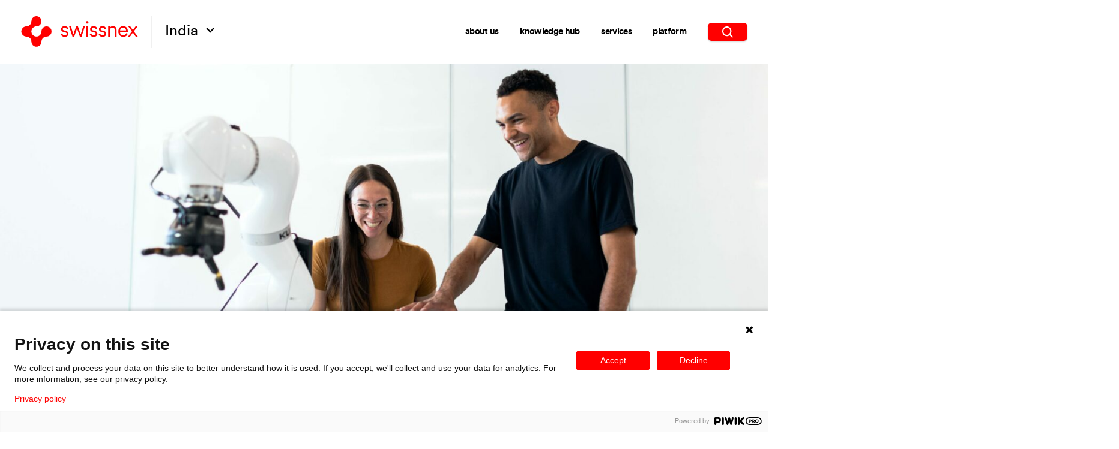

--- FILE ---
content_type: text/html; charset=UTF-8
request_url: https://swissnex.org/india/kinodynamic-motion-planning-for-robotic-arms-on-mobile-platforms/
body_size: 28787
content:
	<!DOCTYPE html>
<html lang="en-US">
	<head>
		<meta charset="UTF-8" />

		<title>Kinodynamic motion planning for robotic arms on mobile platforms - iii project - Swissnex in India</title>

		<meta http-equiv="Content-Type" content="text/html; charset=UTF-8" />
		<meta charset="utf-8">
		<meta name="description" content="Connecting the Switzerland and the world in education, research, innovation, and the arts.">

		<link rel="apple-touch-icon" sizes="180x180" href="/apple-touch-icon.png">
		<link rel="icon" type="image/png" sizes="32x32" href="/favicon-32x32.png">
		<link rel="icon" type="image/png" sizes="16x16" href="/favicon-16x16.png">
		<link rel="manifest" href="/site.webmanifest">
		<meta name="msapplication-TileColor" content="#da532c">
		<meta name="theme-color" content="#ffffff">

		<meta name="viewport" content="width=device-width, initial-scale=1.0"/>

		<meta name='robots' content='index, follow, max-image-preview:large, max-snippet:-1, max-video-preview:-1' />
	<style>img:is([sizes="auto" i], [sizes^="auto," i]) { contain-intrinsic-size: 3000px 1500px }</style>
	
	<!-- This site is optimized with the Yoast SEO plugin v25.9 - https://yoast.com/wordpress/plugins/seo/ -->
	<link rel="canonical" href="https://swissnex.org/india/kinodynamic-motion-planning-for-robotic-arms-on-mobile-platforms/" />
	<meta property="og:locale" content="en_US" />
	<meta property="og:type" content="article" />
	<meta property="og:title" content="Kinodynamic motion planning for robotic arms on mobile platforms - iii project - Swissnex in India" />
	<meta property="og:url" content="https://swissnex.org/india/kinodynamic-motion-planning-for-robotic-arms-on-mobile-platforms/" />
	<meta property="og:site_name" content="Swissnex in India" />
	<meta property="article:modified_time" content="2022-11-11T05:18:37+00:00" />
	<meta property="og:image" content="https://swissnex.org/app/uploads/sites/7/2022/04/thisisengineering-raeng-H4ClLKv3pqw-unsplash-scaled-1200x628-c-default.jpg" />
	<meta property="og:image:width" content="1200" />
	<meta property="og:image:height" content="628" />
	<meta property="og:image:type" content="image/jpg" />
	<meta name="twitter:card" content="summary_large_image" />
	<script type="application/ld+json" class="yoast-schema-graph">{"@context":"https://schema.org","@graph":[{"@type":"WebPage","@id":"https://swissnex.org/india/kinodynamic-motion-planning-for-robotic-arms-on-mobile-platforms/","url":"https://swissnex.org/india/kinodynamic-motion-planning-for-robotic-arms-on-mobile-platforms/","name":"Kinodynamic motion planning for robotic arms on mobile platforms - iii project - Swissnex in India","isPartOf":{"@id":"https://swissnex.org/india/#website"},"datePublished":"2021-02-01T04:27:13+00:00","dateModified":"2022-11-11T05:18:37+00:00","breadcrumb":{"@id":"https://swissnex.org/india/kinodynamic-motion-planning-for-robotic-arms-on-mobile-platforms/#breadcrumb"},"inLanguage":"en-US","potentialAction":[{"@type":"ReadAction","target":["https://swissnex.org/india/kinodynamic-motion-planning-for-robotic-arms-on-mobile-platforms/"]}]},{"@type":"BreadcrumbList","@id":"https://swissnex.org/india/kinodynamic-motion-planning-for-robotic-arms-on-mobile-platforms/#breadcrumb","itemListElement":[{"@type":"ListItem","position":1,"name":"Home","item":"https://swissnex.org/india/"},{"@type":"ListItem","position":2,"name":"Kinodynamic motion planning for robotic arms on mobile platforms &#8211; iii project"}]},{"@type":"WebSite","@id":"https://swissnex.org/india/#website","url":"https://swissnex.org/india/","name":"Swissnex in India","description":"Connecting the Switzerland and the world in education, research, innovation, and the arts.","potentialAction":[{"@type":"SearchAction","target":{"@type":"EntryPoint","urlTemplate":"https://swissnex.org/india/?s={search_term_string}"},"query-input":{"@type":"PropertyValueSpecification","valueRequired":true,"valueName":"search_term_string"}}],"inLanguage":"en-US"}]}</script>
	<!-- / Yoast SEO plugin. -->


<style id='classic-theme-styles-inline-css' type='text/css'>
/*! This file is auto-generated */
.wp-block-button__link{color:#fff;background-color:#32373c;border-radius:9999px;box-shadow:none;text-decoration:none;padding:calc(.667em + 2px) calc(1.333em + 2px);font-size:1.125em}.wp-block-file__button{background:#32373c;color:#fff;text-decoration:none}
</style>
<style id='global-styles-inline-css' type='text/css'>
:root{--wp--preset--aspect-ratio--square: 1;--wp--preset--aspect-ratio--4-3: 4/3;--wp--preset--aspect-ratio--3-4: 3/4;--wp--preset--aspect-ratio--3-2: 3/2;--wp--preset--aspect-ratio--2-3: 2/3;--wp--preset--aspect-ratio--16-9: 16/9;--wp--preset--aspect-ratio--9-16: 9/16;--wp--preset--color--black: #000000;--wp--preset--color--cyan-bluish-gray: #abb8c3;--wp--preset--color--white: #ffffff;--wp--preset--color--pale-pink: #f78da7;--wp--preset--color--vivid-red: #cf2e2e;--wp--preset--color--luminous-vivid-orange: #ff6900;--wp--preset--color--luminous-vivid-amber: #fcb900;--wp--preset--color--light-green-cyan: #7bdcb5;--wp--preset--color--vivid-green-cyan: #00d084;--wp--preset--color--pale-cyan-blue: #8ed1fc;--wp--preset--color--vivid-cyan-blue: #0693e3;--wp--preset--color--vivid-purple: #9b51e0;--wp--preset--gradient--vivid-cyan-blue-to-vivid-purple: linear-gradient(135deg,rgba(6,147,227,1) 0%,rgb(155,81,224) 100%);--wp--preset--gradient--light-green-cyan-to-vivid-green-cyan: linear-gradient(135deg,rgb(122,220,180) 0%,rgb(0,208,130) 100%);--wp--preset--gradient--luminous-vivid-amber-to-luminous-vivid-orange: linear-gradient(135deg,rgba(252,185,0,1) 0%,rgba(255,105,0,1) 100%);--wp--preset--gradient--luminous-vivid-orange-to-vivid-red: linear-gradient(135deg,rgba(255,105,0,1) 0%,rgb(207,46,46) 100%);--wp--preset--gradient--very-light-gray-to-cyan-bluish-gray: linear-gradient(135deg,rgb(238,238,238) 0%,rgb(169,184,195) 100%);--wp--preset--gradient--cool-to-warm-spectrum: linear-gradient(135deg,rgb(74,234,220) 0%,rgb(151,120,209) 20%,rgb(207,42,186) 40%,rgb(238,44,130) 60%,rgb(251,105,98) 80%,rgb(254,248,76) 100%);--wp--preset--gradient--blush-light-purple: linear-gradient(135deg,rgb(255,206,236) 0%,rgb(152,150,240) 100%);--wp--preset--gradient--blush-bordeaux: linear-gradient(135deg,rgb(254,205,165) 0%,rgb(254,45,45) 50%,rgb(107,0,62) 100%);--wp--preset--gradient--luminous-dusk: linear-gradient(135deg,rgb(255,203,112) 0%,rgb(199,81,192) 50%,rgb(65,88,208) 100%);--wp--preset--gradient--pale-ocean: linear-gradient(135deg,rgb(255,245,203) 0%,rgb(182,227,212) 50%,rgb(51,167,181) 100%);--wp--preset--gradient--electric-grass: linear-gradient(135deg,rgb(202,248,128) 0%,rgb(113,206,126) 100%);--wp--preset--gradient--midnight: linear-gradient(135deg,rgb(2,3,129) 0%,rgb(40,116,252) 100%);--wp--preset--font-size--small: 13px;--wp--preset--font-size--medium: 20px;--wp--preset--font-size--large: 36px;--wp--preset--font-size--x-large: 42px;--wp--preset--spacing--20: 0.44rem;--wp--preset--spacing--30: 0.67rem;--wp--preset--spacing--40: 1rem;--wp--preset--spacing--50: 1.5rem;--wp--preset--spacing--60: 2.25rem;--wp--preset--spacing--70: 3.38rem;--wp--preset--spacing--80: 5.06rem;--wp--preset--shadow--natural: 6px 6px 9px rgba(0, 0, 0, 0.2);--wp--preset--shadow--deep: 12px 12px 50px rgba(0, 0, 0, 0.4);--wp--preset--shadow--sharp: 6px 6px 0px rgba(0, 0, 0, 0.2);--wp--preset--shadow--outlined: 6px 6px 0px -3px rgba(255, 255, 255, 1), 6px 6px rgba(0, 0, 0, 1);--wp--preset--shadow--crisp: 6px 6px 0px rgba(0, 0, 0, 1);}:where(.is-layout-flex){gap: 0.5em;}:where(.is-layout-grid){gap: 0.5em;}body .is-layout-flex{display: flex;}.is-layout-flex{flex-wrap: wrap;align-items: center;}.is-layout-flex > :is(*, div){margin: 0;}body .is-layout-grid{display: grid;}.is-layout-grid > :is(*, div){margin: 0;}:where(.wp-block-columns.is-layout-flex){gap: 2em;}:where(.wp-block-columns.is-layout-grid){gap: 2em;}:where(.wp-block-post-template.is-layout-flex){gap: 1.25em;}:where(.wp-block-post-template.is-layout-grid){gap: 1.25em;}.has-black-color{color: var(--wp--preset--color--black) !important;}.has-cyan-bluish-gray-color{color: var(--wp--preset--color--cyan-bluish-gray) !important;}.has-white-color{color: var(--wp--preset--color--white) !important;}.has-pale-pink-color{color: var(--wp--preset--color--pale-pink) !important;}.has-vivid-red-color{color: var(--wp--preset--color--vivid-red) !important;}.has-luminous-vivid-orange-color{color: var(--wp--preset--color--luminous-vivid-orange) !important;}.has-luminous-vivid-amber-color{color: var(--wp--preset--color--luminous-vivid-amber) !important;}.has-light-green-cyan-color{color: var(--wp--preset--color--light-green-cyan) !important;}.has-vivid-green-cyan-color{color: var(--wp--preset--color--vivid-green-cyan) !important;}.has-pale-cyan-blue-color{color: var(--wp--preset--color--pale-cyan-blue) !important;}.has-vivid-cyan-blue-color{color: var(--wp--preset--color--vivid-cyan-blue) !important;}.has-vivid-purple-color{color: var(--wp--preset--color--vivid-purple) !important;}.has-black-background-color{background-color: var(--wp--preset--color--black) !important;}.has-cyan-bluish-gray-background-color{background-color: var(--wp--preset--color--cyan-bluish-gray) !important;}.has-white-background-color{background-color: var(--wp--preset--color--white) !important;}.has-pale-pink-background-color{background-color: var(--wp--preset--color--pale-pink) !important;}.has-vivid-red-background-color{background-color: var(--wp--preset--color--vivid-red) !important;}.has-luminous-vivid-orange-background-color{background-color: var(--wp--preset--color--luminous-vivid-orange) !important;}.has-luminous-vivid-amber-background-color{background-color: var(--wp--preset--color--luminous-vivid-amber) !important;}.has-light-green-cyan-background-color{background-color: var(--wp--preset--color--light-green-cyan) !important;}.has-vivid-green-cyan-background-color{background-color: var(--wp--preset--color--vivid-green-cyan) !important;}.has-pale-cyan-blue-background-color{background-color: var(--wp--preset--color--pale-cyan-blue) !important;}.has-vivid-cyan-blue-background-color{background-color: var(--wp--preset--color--vivid-cyan-blue) !important;}.has-vivid-purple-background-color{background-color: var(--wp--preset--color--vivid-purple) !important;}.has-black-border-color{border-color: var(--wp--preset--color--black) !important;}.has-cyan-bluish-gray-border-color{border-color: var(--wp--preset--color--cyan-bluish-gray) !important;}.has-white-border-color{border-color: var(--wp--preset--color--white) !important;}.has-pale-pink-border-color{border-color: var(--wp--preset--color--pale-pink) !important;}.has-vivid-red-border-color{border-color: var(--wp--preset--color--vivid-red) !important;}.has-luminous-vivid-orange-border-color{border-color: var(--wp--preset--color--luminous-vivid-orange) !important;}.has-luminous-vivid-amber-border-color{border-color: var(--wp--preset--color--luminous-vivid-amber) !important;}.has-light-green-cyan-border-color{border-color: var(--wp--preset--color--light-green-cyan) !important;}.has-vivid-green-cyan-border-color{border-color: var(--wp--preset--color--vivid-green-cyan) !important;}.has-pale-cyan-blue-border-color{border-color: var(--wp--preset--color--pale-cyan-blue) !important;}.has-vivid-cyan-blue-border-color{border-color: var(--wp--preset--color--vivid-cyan-blue) !important;}.has-vivid-purple-border-color{border-color: var(--wp--preset--color--vivid-purple) !important;}.has-vivid-cyan-blue-to-vivid-purple-gradient-background{background: var(--wp--preset--gradient--vivid-cyan-blue-to-vivid-purple) !important;}.has-light-green-cyan-to-vivid-green-cyan-gradient-background{background: var(--wp--preset--gradient--light-green-cyan-to-vivid-green-cyan) !important;}.has-luminous-vivid-amber-to-luminous-vivid-orange-gradient-background{background: var(--wp--preset--gradient--luminous-vivid-amber-to-luminous-vivid-orange) !important;}.has-luminous-vivid-orange-to-vivid-red-gradient-background{background: var(--wp--preset--gradient--luminous-vivid-orange-to-vivid-red) !important;}.has-very-light-gray-to-cyan-bluish-gray-gradient-background{background: var(--wp--preset--gradient--very-light-gray-to-cyan-bluish-gray) !important;}.has-cool-to-warm-spectrum-gradient-background{background: var(--wp--preset--gradient--cool-to-warm-spectrum) !important;}.has-blush-light-purple-gradient-background{background: var(--wp--preset--gradient--blush-light-purple) !important;}.has-blush-bordeaux-gradient-background{background: var(--wp--preset--gradient--blush-bordeaux) !important;}.has-luminous-dusk-gradient-background{background: var(--wp--preset--gradient--luminous-dusk) !important;}.has-pale-ocean-gradient-background{background: var(--wp--preset--gradient--pale-ocean) !important;}.has-electric-grass-gradient-background{background: var(--wp--preset--gradient--electric-grass) !important;}.has-midnight-gradient-background{background: var(--wp--preset--gradient--midnight) !important;}.has-small-font-size{font-size: var(--wp--preset--font-size--small) !important;}.has-medium-font-size{font-size: var(--wp--preset--font-size--medium) !important;}.has-large-font-size{font-size: var(--wp--preset--font-size--large) !important;}.has-x-large-font-size{font-size: var(--wp--preset--font-size--x-large) !important;}
:where(.wp-block-post-template.is-layout-flex){gap: 1.25em;}:where(.wp-block-post-template.is-layout-grid){gap: 1.25em;}
:where(.wp-block-columns.is-layout-flex){gap: 2em;}:where(.wp-block-columns.is-layout-grid){gap: 2em;}
:root :where(.wp-block-pullquote){font-size: 1.5em;line-height: 1.6;}
</style>
<link rel='stylesheet' id='stylesheet-css' href='https://swissnex.org/app/themes/swissnext/library/css/main.f834719c.css' type='text/css' media='all' />
<link rel="https://api.w.org/" href="https://swissnex.org/india/wp-json/" /><link rel="alternate" title="JSON" type="application/json" href="https://swissnex.org/india/wp-json/wp/v2/pages/1040" /><link rel='shortlink' href='https://swissnex.org/india/?p=1040' />
<link rel="alternate" title="oEmbed (JSON)" type="application/json+oembed" href="https://swissnex.org/india/wp-json/oembed/1.0/embed?url=https%3A%2F%2Fswissnex.org%2Findia%2Fkinodynamic-motion-planning-for-robotic-arms-on-mobile-platforms%2F" />
<link rel="alternate" title="oEmbed (XML)" type="text/xml+oembed" href="https://swissnex.org/india/wp-json/oembed/1.0/embed?url=https%3A%2F%2Fswissnex.org%2Findia%2Fkinodynamic-motion-planning-for-robotic-arms-on-mobile-platforms%2F&#038;format=xml" />
	<script>
		window.globals = {
			themePath: "/app/themes/swissnext"
		};
	</script>
<link rel="icon" href="https://swissnex.org/app/uploads/sites/7/2022/06/cropped-Swissnex-32x32.png" sizes="32x32" />
<link rel="icon" href="https://swissnex.org/app/uploads/sites/7/2022/06/cropped-Swissnex-192x192.png" sizes="192x192" />
<link rel="apple-touch-icon" href="https://swissnex.org/app/uploads/sites/7/2022/06/cropped-Swissnex-180x180.png" />
<meta name="msapplication-TileImage" content="https://swissnex.org/app/uploads/sites/7/2022/06/cropped-Swissnex-270x270.png" />


		<script>
			function setW(){document.documentElement.style.setProperty('--sbw',window.innerWidth-document.body.offsetWidth+'px')}
			document.readyState!=='loading'?setW():document.addEventListener('DOMContentLoaded',setW);
			window.gtag={hub_name:'india',content_language:'',generic_url_path:'https://swissnex.org/india/kinodynamic-motion-planning-for-robotic-arms-on-mobile-platforms/'};
		</script>

						
					<!-- Google Tag Manager -->
			<script>(function (w, d, s, l, i) {
					w[l] = w[l] || []; w[l].push({
						'gtm.start':
							new Date().getTime(), event: 'gtm.js'
					}); var f = d.getElementsByTagName(s)[0],
						j = d.createElement(s), dl = l != 'dataLayer' ? '&l=' + l : ''; j.async = true; j.src =
							'https://www.googletagmanager.com/gtm.js?id=' + i + dl; f.parentNode.insertBefore(j, f);
				})(window, document, 'script', 'dataLayer', 'GTM-PLDXKT73');</script>
			<!-- End Google Tag Manager -->
					</head>
	<body data-env="production">
		<svg width="0" height="0" style="position:absolute"><symbol viewBox="0 0 512 512" style="enable-background:new 0 0 80 80" xml:space="preserve" id="apple" xmlns="http://www.w3.org/2000/svg"><path d="M185.255 512c-76.201-.439-139.233-155.991-139.233-235.21 0-129.404 97.075-157.734 134.487-157.734 16.86 0 34.863 6.621 50.742 12.48 11.104 4.087 22.588 8.306 28.975 8.306 3.823 0 12.832-3.589 20.786-6.738 16.963-6.753 38.071-15.146 62.651-15.146h.146c18.354 0 74.004 4.028 107.461 54.272l7.837 11.777-11.279 8.511c-16.113 12.158-45.513 34.336-45.513 78.267 0 52.031 33.296 72.041 49.292 81.665 7.061 4.248 14.37 8.628 14.37 18.208 0 6.255-49.922 140.566-122.417 140.566-17.739 0-30.278-5.332-41.338-10.034-11.191-4.761-20.845-8.862-36.797-8.862-8.086 0-18.311 3.823-29.136 7.881C221.496 505.73 204.752 512 185.753 512h-.498zM351.343 0c1.888 68.076-46.797 115.304-95.425 112.342C247.905 58.015 304.54 0 351.343 0z"/></symbol><symbol viewBox="0 0 17 10" id="arrow-b" xmlns="http://www.w3.org/2000/svg"><path d="m2.57 0 6.12 6.107L14.81 0l1.88 1.88-8 8-8-8L2.57 0Z"/></symbol><symbol fill="none" viewBox="0 0 25 24" id="arrow-b-red" xmlns="http://www.w3.org/2000/svg"><path d="m19.333 15-1.41-1.41-4.59 4.58V2h-2v16.17l-4.59-4.59L5.333 15l7 7 7-7Z" fill="red"/></symbol><symbol fill="none" viewBox="0 0 9 9" id="arrow-next" xmlns="http://www.w3.org/2000/svg"><g clip-path="url(#afa)"><path d="M8.788 3.97 5.825 1.006a.727.727 0 0 0-1.252.508.726.726 0 0 0 .226.517L6.55 3.78H.725a.725.725 0 0 0 0 1.451h5.81L4.798 6.97a.725.725 0 0 0 1.026 1.025l2.963-2.963A.72.72 0 0 0 9 4.482a.725.725 0 0 0-.212-.512Z" fill="#000"/></g><defs><clipPath id="afa"><path fill="#fff" d="M0 0h9v9H0z"/></clipPath></defs></symbol><symbol viewBox="0 0 62 62" id="arrow-next-button" xmlns="http://www.w3.org/2000/svg"><path d="M31 0a31 31 0 1 0 31 31A31 31 0 0 0 31 0ZM16.44 32.39h-5.22v-3.18h5.22Zm20.85 7.94L35 38.09l5.7-5.7H17.88v-3.18h22.86l-5.32-5.7 2.24-2.24 9.16 9.53Z"/></symbol><symbol fill="none" viewBox="0 0 18 12" id="arrow-next-large" xmlns="http://www.w3.org/2000/svg"><path fill-rule="evenodd" clip-rule="evenodd" d="M0 6a1 1 0 0 1 1-1h13.17l-2.877-2.885a.998.998 0 0 1 1.413-1.41L18 6l-5.294 5.294a.998.998 0 0 1-1.412-1.41L14.17 7H1a1 1 0 0 1-1-1Z" fill="#000" fill-opacity=".7"/><mask id="aea" mask-type="alpha" maskUnits="userSpaceOnUse" x="0" y="0" width="18" height="12"><path fill-rule="evenodd" clip-rule="evenodd" d="M0 6a1 1 0 0 1 1-1h13.17l-2.877-2.885a.998.998 0 0 1 1.413-1.41L18 6l-5.294 5.294a.998.998 0 0 1-1.412-1.41L14.17 7H1a1 1 0 0 1-1-1Z" fill="#fff"/></mask><g mask="url(#aea)"><path fill="#1C1C1C" d="M-2-5h22v22H-2z"/></g></symbol><symbol viewBox="0 0 52 52" id="btn-close" xmlns="http://www.w3.org/2000/svg"><path d="M44.39 7.61a26 26 0 1 0 0 36.77 26 26 0 0 0 0-36.77ZM38.48 37a1 1 0 0 1 .24 1.45 1 1 0 0 1-1.45.24 1.36 1.36 0 0 1-.24-.24l-11-11-11 11a1.04 1.04 0 0 1-1.69-1.21 1.09 1.09 0 0 1 .24-.24l11-11-11-11a1 1 0 0 1 .24-1.45 1 1 0 0 1 1.21 0l11 11 11-11a1.04 1.04 0 0 1 1.69 1.21.91.91 0 0 1-.24.24l-11 11Z"/></symbol><symbol fill="none" viewBox="0 0 22 13" id="burger" xmlns="http://www.w3.org/2000/svg"><path d="M21.08 6.91H.92c-.562 0-.564-.82 0-.82h20.16c.563 0 .565.82 0 .82ZM.92 1.17h20.16c.563 0 .565-.82 0-.82H.92c-.564 0-.562.82 0 .82Zm20.16 10.66H.92c-.564 0-.562.82 0 .82h20.16c.563 0 .565-.82 0-.82Z" fill="#868484"/></symbol><symbol fill="none" viewBox="0 0 29 29" id="burger-large" xmlns="http://www.w3.org/2000/svg"><path d="M19.385 3.143H1.852A1.45 1.45 0 0 1 .4 1.691C.4.888 1.05.24 1.852.24h17.533c.803 0 1.452.65 1.452 1.452a1.45 1.45 0 0 1-1.452 1.452ZM26.948 15.749H1.852a1.45 1.45 0 1 1 0-2.904l25.096.002a1.45 1.45 0 1 1 0 2.902ZM19.385 28.354H1.852a1.45 1.45 0 1 1 0-2.904h17.533c.803 0 1.452.65 1.452 1.452a1.45 1.45 0 0 1-1.452 1.452Z" fill="#fff"/></symbol><symbol viewBox="0 0 28 28" id="calendar" xmlns="http://www.w3.org/2000/svg"><g clip-path="url(#aja)"><path d="M4.9 14.175h2.274c.35 0 .583-.233.583-.583v-2.1c0-.35-.233-.583-.583-.583H4.9c-.35 0-.583.232-.583.582v2.1c0 .351.291.584.583.584ZM10.208 14.175h2.275c.35 0 .583-.233.583-.583v-2.1c0-.35-.233-.583-.583-.583h-2.275c-.35 0-.583.233-.583.583v2.1c0 .35.292.583.583.583ZM15.517 14.175h2.275c.35 0 .582-.233.582-.583v-2.1c0-.35-.232-.583-.582-.583h-2.275c-.35 0-.583.233-.583.583v2.1c-.002.35.29.583.583.583ZM4.9 18.842h2.274c.35 0 .583-.233.583-.583v-2.1c0-.35-.233-.583-.583-.583H4.9c-.35 0-.583.232-.583.582v2.1c0 .292.291.584.583.584ZM10.208 18.842h2.275c.35 0 .583-.233.583-.583v-2.1c0-.35-.233-.583-.583-.583h-2.275c-.35 0-.583.233-.583.583v2.1c0 .291.292.583.583.583ZM15.517 18.842h2.275c.35 0 .582-.233.582-.583v-2.1c0-.35-.232-.583-.582-.583h-2.275c-.35 0-.583.233-.583.583v2.1c-.002.291.29.583.583.583ZM4.9 23.45h2.274c.35 0 .583-.232.583-.582v-2.1c0-.35-.233-.583-.583-.583L4.9 20.184c-.35 0-.583.233-.583.583v2.1c0 .35.291.584.583.584ZM10.208 23.45h2.275c.35 0 .583-.233.583-.583v-2.1c0-.35-.233-.583-.583-.583h-2.275c-.35 0-.583.233-.583.583v2.1c0 .35.292.582.583.582ZM15.517 23.45h2.275c.35 0 .582-.233.582-.583v-2.1c0-.35-.232-.583-.582-.583h-2.275c-.35 0-.583.233-.583.583v2.1c-.002.35.29.582.583.582ZM20.825 14.175H23.1c.35 0 .583-.233.583-.583v-2.1c0-.35-.233-.583-.583-.583h-2.275c-.35 0-.583.233-.583.583v2.1c0 .35.291.583.583.583ZM20.825 18.842H23.1c.35 0 .583-.233.583-.583v-2.1c0-.35-.233-.583-.583-.583h-2.275c-.35 0-.583.233-.583.583v2.1c0 .291.291.583.583.583ZM20.825 23.45H23.1c.35 0 .583-.233.583-.583v-2.1c0-.35-.233-.583-.583-.583h-2.275c-.35 0-.583.233-.583.583v2.1c0 .35.291.582.583.582Z"/><path d="M26.25 3.092h-1.517V1.867C24.733.817 23.917 0 22.867 0 21.875 0 21 .817 21 1.867v1.225h-5.133V1.867C15.867.817 15.05 0 14 0s-1.867.817-1.867 1.867v1.225H7V1.867C7 .817 6.125 0 5.133 0a1.88 1.88 0 0 0-1.866 1.867v1.225H1.75C.758 3.092 0 3.85 0 4.842V26.25C0 27.183.758 28 1.75 28h24.5c.992 0 1.75-.817 1.75-1.75V4.842c0-.992-.758-1.75-1.75-1.75Zm-4.083-1.225c0-.409.35-.7.7-.7.408 0 .7.292.7.7v2.917c0 .408-.292.7-.7.7a.674.674 0 0 1-.7-.7V1.867Zm-8.867 0c0-.409.292-.7.7-.7s.7.292.7.7v2.917c0 .408-.292.7-.7.7a.674.674 0 0 1-.7-.7V1.867Zm-8.867 0c0-.409.292-.7.7-.7.41 0 .7.291.7.7v2.917c0 .408-.292.7-.7.7a.711.711 0 0 1-.7-.701V1.867Zm21.234 23.8H2.333V8.633h23.333l.001 17.034Z"/></g><defs><clipPath id="aja"><path fill="#fff" d="M0 0h28v28H0z"/></clipPath></defs></symbol><symbol viewBox="0 0 19 19" style="enable-background:new 0 0 19 19" xml:space="preserve" id="call" xmlns="http://www.w3.org/2000/svg"><path style="fill:none" d="M0 0h19v19H0z"/><path d="M19 15c0 .2 0 .6-.1 1s-.2.7-.3.9c-.2.4-.7.9-1.6 1.4-.8.5-1.7.7-2.5.7h-.7c-.2 0-.5-.1-.8-.2-.3-.1-.5-.1-.6-.2-.1 0-.4-.1-.7-.3-.4-.1-.6-.2-.7-.2-.9-.3-1.7-.7-2.4-1.1-1.2-.8-2.4-1.7-3.6-3s-2.2-2.4-2.9-3.6C1.6 9.8 1.2 9 .9 8.1c0-.1-.1-.3-.2-.7-.1-.3-.2-.6-.3-.7 0-.1-.1-.4-.2-.6-.1-.3-.1-.6-.2-.8v-.7c0-.8.2-1.7.7-2.5.5-.9 1-1.5 1.4-1.6.2-.2.6-.3.9-.4.4-.1.8-.1 1-.1h.3c.2.1.4.4.7 1 .1.2.2.4.4.7.2.3.3.6.5.9.1.3.3.5.4.8 0 0 .1.1.2.3.1.2.2.3.3.5.1.1.1.3.1.4 0 .2-.1.4-.4.7-.2.2-.5.5-.8.7-.3.2-.6.5-.8.7-.3.3-.4.5-.4.6 0 .1 0 .2.1.3 0 .1.1.2.1.3 0 .1.1.2.2.3 0 .2.1.3.1.3.7 1.2 1.5 2.3 2.3 3.2.9.9 1.9 1.7 3.2 2.3 0 0 .1.1.3.2.2.1.3.2.3.2.1 0 .2.1.3.1.1 0 .2.1.3.1.2 0 .4-.1.6-.4.3-.3.5-.5.7-.8.2-.3.5-.6.7-.8.3-.3.5-.4.7-.4.1 0 .3 0 .4.1.1.1.3.2.5.3.2.1.3.2.3.2.2.1.5.3.7.4.3.1.5.3.9.5.3.2.6.3.7.4.6.3 1 .6 1 .7.1 0 .1.1.1.2z" style="fill:#020203"/></symbol><symbol fill="none" viewBox="0 0 33 33" id="call-w" xmlns="http://www.w3.org/2000/svg"><circle cx="16.765" cy="16.316" r="16" fill="#fff"/><g clip-path="url(#aka)"><path d="M13.918 9.085a1.246 1.246 0 0 0-1.481-.725l-2.75.75c-.544.15-.922.644-.922 1.206 0 7.731 6.269 14 14 14 .563 0 1.056-.378 1.206-.922l.75-2.75a1.246 1.246 0 0 0-.725-1.481l-3-1.25a1.246 1.246 0 0 0-1.447.363l-1.262 1.54a10.562 10.562 0 0 1-5.022-5.022l1.54-1.26c.429-.35.576-.937.363-1.446l-1.25-3v-.003Z" fill="#000"/></g><defs><clipPath id="aka"><path fill="#fff" transform="translate(8.765 8.316)" d="M0 0h16v16H0z"/></clipPath></defs></symbol><symbol viewBox="0 0 49 49" id="carousel-arrow" xmlns="http://www.w3.org/2000/svg"><path d="M0 24.46A24.46 24.46 0 1 0 24.46 0 24.46 24.46 0 0 0 0 24.46Zm8.78 1.2v-2h3.83v2Zm27.5-1-6.48 7.27-1.49-1.34 4.41-4.93H13.91v-2h18.9l-4.52-5.36 1.53-1.3Z" style="fill:#fff"/></symbol><symbol fill="none" viewBox="0 0 19 20" id="close" xmlns="http://www.w3.org/2000/svg"><path d="m10.896 9.772 7.875-7.74a.921.921 0 0 0-.05-1.267.961.961 0 0 0-1.29-.049l-7.875 7.74L1.681.706a.965.965 0 0 0-1.349 0 .925.925 0 0 0 0 1.326l7.885 7.74-7.885 7.74a.92.92 0 0 0-.053 1.369.96.96 0 0 0 1.393-.052l7.885-7.74 7.875 7.74a.961.961 0 0 0 1.29-.05.921.921 0 0 0 .05-1.267l-7.876-7.74Z" fill="red"/></symbol><symbol fill="none" viewBox="0 0 29 29" id="close-large" xmlns="http://www.w3.org/2000/svg"><path d="M16.596 14.625 28.202 3.019a1.399 1.399 0 0 0-1.974-1.974L14.622 12.651 3.016 1.03a1.405 1.405 0 1 0-1.988 1.988l11.62 11.605L1.028 26.23c-.295.254-.472.62-.488 1.01-.016.388.133.768.41 1.043.274.276.654.425 1.043.41.39-.017.756-.193 1.01-.489l11.62-11.606 11.605 11.606a1.399 1.399 0 0 0 1.974-1.974L16.596 14.625Z" fill="#fff"/></symbol><symbol fill="none" viewBox="0 0 20 15" id="email-outline" xmlns="http://www.w3.org/2000/svg"><path stroke="red" d="M.5.5h19v13.286H.5z"/><path d="M.953.953 10 9.524 19.048.953M.599 13.932l6.667-6.667M19.401 13.932l-6.667-6.667" stroke="red"/></symbol><symbol viewBox="0 0 42 42" id="facebook" xmlns="http://www.w3.org/2000/svg"><path d="M21 0C9.45 0 0 9.45 0 21s9.45 21 21 21 21-9.45 21-21S32.55 0 21 0Zm5.512 14.044h-1.968c-1.575 0-1.838.787-1.838 1.837v2.363h3.675l-.525 3.675h-3.15V31.5H18.9v-9.581h-3.281v-3.675H18.9v-2.756c-.131-3.282 1.838-4.988 4.725-4.988 1.313 0 2.494.131 2.887.131v3.413Z"/></symbol><symbol fill="none" viewBox="0 0 11 20" id="facebook-outline" xmlns="http://www.w3.org/2000/svg"><path clip-rule="evenodd" d="M10.184 1.08v2.807h-1.67c-.609 0-1.02.127-1.232.382-.213.256-.319.638-.319 1.148v2.01h3.114l-.414 3.146h-2.7v8.067H3.71v-8.067H1V7.426h2.71V5.11c0-1.318.369-2.34 1.106-3.066.737-.727 1.718-1.09 2.944-1.09 1.042 0 1.85.043 2.424.128Z" stroke="red"/></symbol><symbol fill="none" viewBox="0 0 9 17" id="facebook-simple" xmlns="http://www.w3.org/2000/svg"><path fill-rule="evenodd" clip-rule="evenodd" d="M5.499 16.635V9.278h2.496L8.37 6.41H5.499V4.579c0-.83.232-1.396 1.437-1.396h1.535V.616A21.041 21.041 0 0 0 6.234.505c-2.214 0-3.73 1.336-3.73 3.79V6.41H0v2.868h2.504v7.357h2.995Z" fill="red"/></symbol><symbol fill="none" viewBox="0 0 25 25" id="flag-br" xmlns="http://www.w3.org/2000/svg"><mask id="ata" mask-type="alpha" maskUnits="userSpaceOnUse" x="0" y="0" width="25" height="25"><circle cx="12.5" cy="12.5" r="12.5" fill="#C4C4C4"/></mask><g mask="url(#ata)"><path fill-rule="evenodd" clip-rule="evenodd" d="M-4 0h33.33v24.997H-4V0Z" fill="#229E45"/><path fill-rule="evenodd" clip-rule="evenodd" d="M12.738 22.706 28.44 12.514 12.644 2.292-3.109 12.535l15.847 10.171Z" fill="#F8E509"/><path fill-rule="evenodd" clip-rule="evenodd" d="M19.58 12.499a6.635 6.635 0 1 1-13.27-.011 6.635 6.635 0 0 1 13.27.01Z" fill="#2B49A3"/><path fill-rule="evenodd" clip-rule="evenodd" d="m10.753 16.472-.208-.12-.209.105.047-.235-.166-.177.234-.026.114-.208.1.218.229.042-.172.156.03.245Zm4.447 1.125-.203-.12-.208.104.042-.234-.162-.172.234-.026.11-.213.104.218.23.042-.178.162.031.24Zm-1.916-1.802-.177-.104-.182.094.041-.203-.146-.151.209-.021.093-.188.084.193.203.037-.156.14.03.203Zm4.5-.646-.178-.104-.182.094.042-.203-.14-.146.202-.02.094-.183.083.187.198.037-.15.135.03.203Zm-4.578-1.348-.208-.115-.209.104.042-.24-.162-.171.235-.026.11-.214.103.219.23.042-.178.166.037.235Zm-5.484-2.058-.208-.114-.209.104.052-.24-.171-.171.24-.026.103-.214.104.219.23.041-.172.162.03.24Zm.661 2.74-.208-.12-.208.104.047-.234-.167-.172.234-.031.11-.209.104.22.229.04-.172.162.031.24Zm6.843-3.745-.187-.104-.188.094.042-.208-.146-.157.209-.026.099-.187.088.198.208.036-.156.14.031.214Zm-.38 1.782-.14-.084-.151.073.03-.167-.114-.12.167-.02.078-.146.068.156.156.026-.115.115.021.167ZM7.42 14.977l-.14-.078-.141.068.03-.156-.108-.115.156-.02.073-.141.067.146.157.03-.12.105.026.161Zm10.4.636-.115-.057-.114.052.026-.12-.089-.083.125-.016.063-.104.052.104.13.026-.099.078" fill="#FFFFEF"/><path fill-rule="evenodd" clip-rule="evenodd" d="m7.42 14.977-.14-.078-.141.068.03-.156-.108-.115.156-.02.073-.141.067.146.157.03-.12.105" fill="#FFFFEF"/><path fill-rule="evenodd" clip-rule="evenodd" d="m7.42 14.978-.14-.078-.141.067.03-.156-.108-.114.156-.021.073-.14.067.145.157.031-.12.104.026.162Zm2.177-.005L9.46 14.9l-.14.067.031-.156-.11-.114.157-.021.073-.14.067.145.157.026-.12.11.02.156Zm-.271.729-.135-.079-.141.074.031-.157-.11-.12.157-.02.073-.141.068.146.156.031-.12.104.021.162Zm4.53-1.318-.135-.083-.146.073.032-.157-.104-.12.156-.015.073-.14.062.145.156.026-.114.11.02.161Zm-1.327-.005-.14-.078-.141.073.03-.157-.103-.12.156-.015.073-.146.062.151.157.026-.115.11.02.156Zm-3.604-.458-.089-.053-.088.042.02-.099-.067-.073.099-.01.042-.089.041.094.1.016-.074.067.016.105Zm8.723 2.26-.135-.078-.141.073.031-.157-.11-.12.157-.02.073-.14.068.145.156.031-.12.104.021.162Zm-1.104.15-.115-.072-.12.062.027-.135-.089-.094.13-.015.063-.12.052.125.13.02-.099.094.021.136Zm.52-.015-.103-.062-.11.052.021-.12-.083-.088.12-.016.057-.104.052.104.12.026-.089.083.016.125Zm1.5-1.312-.104-.052-.104.052.026-.12-.083-.088.12-.016.052-.104.052.11.11.02-.084.083.016.115Zm-2.036 2.062-.13-.073-.14.063.03-.146-.103-.104.156-.016.068-.13.062.135.156.026-.12.1.021.145Zm.01.594-.124-.073-.125.068.031-.146-.099-.104.14-.021.063-.13.058.135.14.026-.104.104.02.14Zm-1.01-1.344-.098-.062-.105.052.021-.115-.078-.088.115-.01.052-.105.052.104.114.021-.083.083.01.12Zm-.937 0-.104-.062-.104.052.026-.115-.084-.088.12-.01.052-.105.052.104.11.021-.084.083.016.12Zm-1.599-1.4-.104-.058-.104.052.026-.12-.083-.083.114-.016.052-.104.052.104.115.026-.083.079.015.12Zm.177 2.848-.083-.047-.094.047.021-.104-.068-.073.1-.01.046-.09.042.095.099.015-.073.068.01.099Zm-2.416-4.609-.208-.12-.209.104.047-.234-.166-.172.234-.031.114-.208.1.218.229.042-.172.162" fill="#FFFFEF"/><path fill-rule="evenodd" clip-rule="evenodd" d="M19.144 14.884c.129-.335.23-.68.302-1.031-3.53-3.099-7.463-4.687-12.431-4.359-.18.349-.328.713-.443 1.088a15.897 15.897 0 0 1 12.572 4.302Z" fill="#fff"/><path d="m17.56 13.145.12.067a.177.177 0 0 0-.015.115c.012.037.038.07.073.088.036.026.072.042.104.037a.081.081 0 0 0 .067-.037.068.068 0 0 0 .01-.047.12.12 0 0 0-.025-.052.63.63 0 0 0-.078-.093.4.4 0 0 1-.094-.157.193.193 0 0 1 .104-.229.198.198 0 0 1 .12-.01.366.366 0 0 1 .135.062c.073.052.12.104.136.167a.215.215 0 0 1-.032.172l-.125-.078c.016-.032.021-.063.01-.089-.004-.026-.025-.052-.062-.073a.167.167 0 0 0-.093-.036.052.052 0 0 0-.047.026c-.01.015-.01.031-.006.052a.32.32 0 0 0 .084.115c.052.052.083.098.104.13a.203.203 0 0 1-.016.218.212.212 0 0 1-.099.079.208.208 0 0 1-.125.015.404.404 0 0 1-.145-.067c-.078-.053-.125-.11-.141-.172a.281.281 0 0 1 .031-.209l.005.006Zm-.604-.396.13.067a.177.177 0 0 0-.01.115c.013.036.04.065.073.083.042.026.073.037.104.032.031 0 .052-.016.068-.042a.068.068 0 0 0 .01-.042c0-.015-.01-.036-.026-.052a1.76 1.76 0 0 0-.083-.094.365.365 0 0 1-.104-.145.193.193 0 0 1 .104-.235.198.198 0 0 1 .114-.015.364.364 0 0 1 .136.052c.078.052.125.104.14.161a.214.214 0 0 1-.02.177l-.13-.073c.015-.036.02-.062.01-.088a.148.148 0 0 0-.068-.073.166.166 0 0 0-.099-.031.052.052 0 0 0-.042.026c-.01.015-.01.03-.005.052.006.02.037.062.089.114a.582.582 0 0 1 .104.125.203.203 0 0 1 0 .219.218.218 0 0 1-.094.083.208.208 0 0 1-.125.016.418.418 0 0 1-.15-.057.312.312 0 0 1-.146-.167.281.281 0 0 1 .02-.208Zm-.74-.198.381-.625.458.286-.062.104-.333-.208-.084.14.313.194-.068.104-.313-.193-.104.172.35.208-.063.104-.469-.286h-.005Zm-1.077-.886.057-.104.281.14-.13.261a.478.478 0 0 1-.328-.041.4.4 0 0 1-.156-.136.313.313 0 0 1-.052-.182.447.447 0 0 1 .187-.349.322.322 0 0 1 .188-.057c.052 0 .104.015.166.052a.3.3 0 0 1 .162.146.26.26 0 0 1 .015.182l-.14-.042a.156.156 0 0 0-.01-.104c-.016-.031-.042-.052-.084-.073a.199.199 0 0 0-.161-.015c-.053.015-.1.062-.136.135-.036.073-.052.14-.036.198a.193.193 0 0 0 .104.125.176.176 0 0 0 .088.026.313.313 0 0 0 .094 0l.042-.083-.151-.079Zm-4.698-1.16.104-.73.22.037.056.51.204-.469.218.031-.104.72-.14-.022.088-.567-.229.546-.14-.02-.058-.589-.083.573-.136-.02Zm-.734-.09.068-.728.536.052-.01.125-.39-.037-.016.156.364.037-.016.125-.364-.037-.016.198.407.037-.01.125-.553-.052ZM7.275 9.962a.48.48 0 0 1 .036-.187.349.349 0 0 1 .167-.162.546.546 0 0 1 .156-.026.37.37 0 0 1 .26.105.385.385 0 0 1 .084.286.377.377 0 0 1-.104.276.337.337 0 0 1-.26.088.343.343 0 0 1-.25-.104.38.38 0 0 1-.09-.276Z" fill="#309E3A"/><path d="M7.426 9.962c0 .079.015.141.052.188a.186.186 0 0 0 .146.068.184.184 0 0 0 .146-.058c.036-.041.052-.104.057-.192 0-.084-.01-.146-.052-.188a.182.182 0 0 0-.14-.067.187.187 0 0 0-.147.062c-.041.042-.057.104-.062.187Z" fill="#F7FFFF"/><path d="m8.135 10.338.01-.73h.313c.078 0 .13.01.166.026.037.01.063.037.084.068.02.031.03.073.03.12.001.05-.017.098-.051.135a.234.234 0 0 1-.14.063l.077.062c.021.021.047.063.078.12l.089.146h-.177l-.104-.167-.073-.104a.11.11 0 0 0-.047-.031.257.257 0 0 0-.073-.01h-.031v.302h-.151Z" fill="#309E3A"/><path d="M8.291 9.92h.104c.073 0 .12 0 .136-.01.015 0 .03-.015.041-.026.01-.01.016-.036.016-.052 0-.03-.005-.052-.021-.062-.01-.016-.031-.026-.052-.031h-.104l-.12-.006v.188Z" fill="#fff"/><path d="m8.968 9.645.27.016c.058 0 .105.005.136.015.04.015.077.04.104.073.03.037.052.08.063.125a.44.44 0 0 1 .016.172.484.484 0 0 1-.026.156.32.32 0 0 1-.089.125.26.26 0 0 1-.104.052c-.031.01-.078.01-.13.01l-.276-.015.036-.729Z" fill="#309E3A"/><path d="m9.108 9.775-.026.485h.198c.026 0 .047-.01.062-.026a.168.168 0 0 0 .042-.068.434.434 0 0 0 .02-.135L9.4 9.9a.167.167 0 0 0-.042-.074.14.14 0 0 0-.062-.036.678.678 0 0 0-.12-.016h-.068Z" fill="#fff"/><path d="m12.54 10.947.17-.709.23.052.167.052c.036.021.067.053.083.1.02.041.02.088.01.145a.22.22 0 0 1-.052.104.204.204 0 0 1-.156.073.791.791 0 0 1-.156-.026l-.089-.026-.062.271-.146-.037Z" fill="#309E3A"/><path d="m12.821 10.395-.042.197.078.021c.053.01.094.021.115.016a.1.1 0 0 0 .083-.078c0-.026 0-.047-.01-.068a.104.104 0 0 0-.052-.047l-.1-.026-.067-.015h-.005Z" fill="#fff"/><path d="m13.217 11.15.245-.688.286.105a.63.63 0 0 1 .156.072.153.153 0 0 1 .052.094c.005.042.01.078 0 .12a.23.23 0 0 1-.093.115.253.253 0 0 1-.157.015c.021.026.042.052.052.083l.042.141.031.162-.161-.058-.052-.187a1.005 1.005 0 0 0-.037-.125.11.11 0 0 0-.03-.042c-.011-.016-.032-.026-.069-.036l-.026-.01-.104.29-.135-.051Z" fill="#309E3A"/><path d="m13.497 10.8.1.037a.45.45 0 0 0 .13.037c.015 0 .03 0 .046-.016a.076.076 0 0 0 .032-.047.067.067 0 0 0 0-.062.089.089 0 0 0-.042-.047l-.104-.037-.104-.036-.063.172h.005Z" fill="#fff"/><path d="M14.071 11.124a.469.469 0 0 1 .088-.167.346.346 0 0 1 .094-.078.311.311 0 0 1 .104-.036c.053 0 .105 0 .162.02a.339.339 0 0 1 .219.173c.041.083.041.182.01.296a.386.386 0 0 1-.177.235.324.324 0 0 1-.27.02.344.344 0 0 1-.22-.171.381.381 0 0 1-.01-.292Z" fill="#309E3A"/><path d="M14.217 11.166c-.021.078-.026.146 0 .198a.199.199 0 0 0 .12.104c.052.015.104.01.156-.021.052-.026.083-.083.11-.167.025-.078.025-.14 0-.192a.183.183 0 0 0-.115-.105.188.188 0 0 0-.157.016c-.052.031-.088.083-.114.167Z" fill="#fff"/><path d="m15.492 12.14.333-.646.277.14a.52.52 0 0 1 .14.1.133.133 0 0 1 .042.098c0 .042 0 .078-.021.115a.198.198 0 0 1-.104.104.289.289 0 0 1-.162-.01c.021.03.032.062.042.088.01.031.016.078.02.146l.011.166-.156-.078-.02-.192a1.054 1.054 0 0 0-.016-.13.104.104 0 0 0-.027-.053l-.062-.036-.026-.016-.14.271-.13-.068Z" fill="#309E3A"/><path d="m15.815 11.832.098.052a.516.516 0 0 0 .12.052c.016 0 .037 0 .052-.01.016-.005.026-.02.037-.042.01-.02.015-.041.01-.062a.103.103 0 0 0-.036-.052 1.243 1.243 0 0 0-.094-.052l-.104-.053-.083.167Z" fill="#fff"/><path d="M18.19 13.473a.464.464 0 0 1 .13-.136.343.343 0 0 1 .115-.046.284.284 0 0 1 .115 0 .4.4 0 0 1 .146.062.344.344 0 0 1 .156.23.41.41 0 0 1-.073.285.38.38 0 0 1-.234.172.337.337 0 0 1-.271-.057.345.345 0 0 1-.156-.229.386.386 0 0 1 .073-.281Z" fill="#309E3A"/><path d="M18.32 13.556c-.052.068-.068.13-.057.188a.188.188 0 0 0 .083.13.175.175 0 0 0 .156.031.276.276 0 0 0 .151-.125c.047-.073.068-.135.058-.187a.2.2 0 0 0-.084-.136.17.17 0 0 0-.156-.026c-.052.01-.104.052-.156.125h.005Z" fill="#fff"/><path d="m11.717 10.65.12-.51.374.088-.015.084-.276-.063-.026.115.255.057-.02.088-.256-.062-.031.14.286.068-.02.084-.391-.089Z" fill="#309E3A"/></g></symbol><symbol fill="none" viewBox="0 0 25 25" id="flag-cn" xmlns="http://www.w3.org/2000/svg"><mask id="aua" mask-type="alpha" maskUnits="userSpaceOnUse" x="0" y="0" width="25" height="25"><circle cx="12.5" cy="12.5" r="12.5" fill="#C4C4C4"/></mask><g clip-path="url(#aub)" mask="url(#aua)"><path d="M0 0h33.333v25H0V0Z" fill="#DE2910"/><path d="M4 9.25 6.25 2.5 8.5 9.25l-6-4.125H10L4 9.25ZM13.759 2.63l-2.316.513 1.545-1.8-.152 2.422-1.284-2.144 2.207 1.008ZM16.096 5.59l-2.333-.424 2.122-1.06-1.08 2.174-.352-2.475 1.643 1.786ZM15.756 9.746l-1.957-1.34 2.37-.102-1.873 1.545.688-2.404.772 2.3ZM12.811 12.46l-1.288-1.991 2.226.82-2.324.703 1.563-1.952-.177 2.42Z" fill="#FFDE00"/></g><defs><clipPath id="aub"><path fill="#fff" d="M0 0h33.333v25H0z"/></clipPath></defs></symbol><symbol fill="none" viewBox="0 0 26 20" id="flag-de-de" xmlns="http://www.w3.org/2000/svg"><g clip-path="url(#ava)"><path d="M0 13h26v6.5H0V13Z" fill="#FFCE00"/><path d="M0 0h26v6.5H0V0Z" fill="#000"/><path d="M0 6.5h26V13H0V6.5Z" fill="#D00"/></g><defs><clipPath id="ava"><path fill="#fff" d="M0 0h26v19.5H0z"/></clipPath></defs></symbol><symbol fill="none" viewBox="0 0 26 20" id="flag-en-uk" xmlns="http://www.w3.org/2000/svg"><g clip-path="url(#awa)"><path d="M-6.525 0h39.104v19.552H-6.525V0Z" fill="#012169"/><path d="M-6.525 0v2.184l34.731 17.368h4.373v-2.184L-2.153 0h-4.372Zm39.104 0v2.184L-2.153 19.552h-4.372v-2.184L28.206 0h4.373Z" fill="#fff"/><path d="M9.77 0v19.552h6.514V0H9.769ZM-6.526 6.519v6.514h39.104V6.52H-6.525Z" fill="#fff"/><path d="M-6.525 7.82v3.911h39.104v-3.91H-6.525ZM11.07 0v19.552h3.91V0h-3.91ZM-6.525 19.552l13.033-6.519h2.918l-13.038 6.519h-2.913Zm0-19.552L6.508 6.519H3.594l-10.12-5.06V0ZM16.63 6.519 29.665 0h2.914L19.545 6.519h-2.914ZM32.58 19.552l-13.034-6.519h2.914l10.12 5.06v1.459Z" fill="#C8102E"/></g><defs><clipPath id="awa"><path fill="#fff" d="M0 0h26v19.5H0z"/></clipPath></defs></symbol><symbol fill="none" viewBox="0 0 26 20" id="flag-en-us" xmlns="http://www.w3.org/2000/svg"><g clip-path="url(#axa)" fill-rule="evenodd" clip-rule="evenodd"><path d="M0 0h37.05v1.5H0V0Zm0 3.001h37.05v1.5H0v-1.5ZM0 6h37.05v1.504H0V5.999Zm0 3h37.05V10.5H0V9Zm0 3.002h37.05v1.5H0v-1.5Zm0 2.997h37.05v1.5H0v-1.5ZM0 18h37.05V19.5H0V18Z" fill="#BD3D44"/><path d="M0 1.501h37.05v1.5H0v-1.5Zm0 3.001h37.05V6H0V4.502ZM0 7.5h37.05V9H0V7.5Zm0 3h37.05v1.501H0v-1.5Zm0 3.002h37.05v1.5H0v-1.5Zm0 2.997h37.05V18H0v-1.5Z" fill="#fff"/><path d="M0 0h14.82v10.5H0V0Z" fill="#192F5D"/><path d="m1.233.45.138.414h.434l-.35.256.133.418-.355-.259-.35.256.133-.415L.662.864h.442l.13-.415Zm2.472 0 .133.414h.438l-.354.256.134.418-.35-.259-.355.256.133-.415-.35-.256h.434L3.705.45Zm2.468 0 .137.414h.43l-.35.256.134.418-.355-.259-.35.256.133-.415-.354-.256h.438L6.173.45Zm2.472 0 .133.414h.438l-.354.256.137.418-.354-.259-.354.256.137-.415-.354-.256h.434L8.645.45Zm2.468 0 .137.414h.434l-.35.256.133.418-.354-.259-.35.256.133-.415-.35-.256h.434l.133-.415Zm2.472 0 .133.414h.438l-.354.256.137.418-.354-.259-.355.256.138-.415-.355-.256h.438l.134-.415ZM2.47 1.5l.133.416h.438l-.354.255.13.415-.343-.255-.354.255.125-.415-.342-.255h.434L2.47 1.5Zm2.468 0 .137.416h.434l-.354.255.137.415-.354-.255-.354.255.137-.415-.354-.255h.438l.133-.416Zm2.472 0 .133.416h.438l-.354.255.133.415-.35-.255-.354.255.133-.415-.35-.255h.434L7.41 1.5Zm2.468 0 .137.416h.434l-.354.255.137.415-.354-.255-.35.255.133-.415-.354-.255h.441l.13-.416Zm2.472 0 .133.416h.438l-.354.255.133.415-.35-.255-.355.255.134-.415-.35-.255h.434l.137-.416ZM1.233 2.548l.138.423h.434l-.35.255.133.415-.355-.26-.35.26.133-.42-.354-.254h.442l.13-.42Zm2.472 0 .133.419h.438l-.354.255.134.415-.35-.259-.355.259.133-.419-.35-.255h.434l.137-.415Zm2.468 0 .137.419h.43l-.35.255.134.415-.355-.259-.35.259.133-.419-.354-.255h.438l.137-.415Zm2.472 0 .133.419h.438l-.354.255.137.415-.354-.259-.354.259.137-.419-.354-.255h.434l.137-.415Zm2.468 0 .137.419h.434l-.35.255.133.415-.354-.259-.35.259.133-.419-.35-.255h.434l.133-.415Zm2.472 0 .133.419h.438l-.354.255.137.415-.354-.259-.355.259.138-.419-.355-.255h.438l.134-.415ZM2.47 3.598l.133.416h.438l-.354.255.134.42-.35-.26-.355.255.133-.415-.35-.255h.434l.137-.415Zm2.468 0 .137.416h.434l-.354.255.137.42-.354-.26-.354.255.137-.415-.354-.255h.438l.133-.415Zm2.472 0 .133.416h.438l-.354.255.133.42-.35-.26-.354.255.133-.415-.35-.255h.434L7.41 3.6Zm2.468 0 .137.416h.434l-.35.255.133.42-.354-.26-.35.255.133-.415-.354-.255h.441l.13-.415Zm2.472 0 .133.416h.438l-.354.255.133.42-.35-.26-.355.255.134-.415-.35-.255h.434l.137-.415ZM1.233 4.65l.138.415h.434l-.35.255.133.42-.355-.26-.35.256.133-.416-.354-.255h.442l.13-.415Zm2.472 0 .133.415h.438l-.354.255.134.416-.35-.256-.355.256.133-.416-.35-.255h.434l.137-.415Zm2.468 0 .137.415h.43l-.35.255.134.42-.355-.26-.35.256.133-.416-.354-.255h.438l.137-.415Zm2.472 0 .133.415h.438l-.354.255.137.42-.354-.26-.354.256.137-.416-.354-.255h.434l.137-.415Zm2.468 0 .137.415h.434l-.35.255.133.42-.354-.26-.35.256.133-.416-.35-.255h.434l.133-.415Zm2.472 0 .133.415h.438l-.354.255.137.42-.354-.26-.355.256.138-.416-.355-.255h.438l.134-.415ZM2.47 5.701l.133.415h.438l-.354.256.134.415-.35-.26-.355.26.133-.42-.35-.254h.434l.137-.412Zm2.468 0 .137.415h.434l-.354.256.137.415-.354-.26-.354.26.137-.42-.354-.254h.438l.133-.412Zm2.472 0 .133.415h.438l-.354.256.133.415-.35-.26-.354.26.133-.42-.35-.254h.434L7.41 5.7Zm2.468 0 .137.415h.434l-.35.256.133.415-.354-.26-.35.26.133-.42-.354-.254h.441l.13-.412Zm2.472 0 .133.415h.438l-.354.256.133.415-.35-.26-.355.26.134-.42-.35-.254h.434l.137-.412ZM1.233 6.75l.138.419h.434l-.35.255.133.411-.355-.255-.35.255.133-.415-.354-.255h.442l.13-.415Zm2.472 0 .133.419h.438l-.354.255.137.411-.354-.255-.354.255.137-.415-.354-.255h.434l.137-.415Zm2.468 0 .137.419h.43l-.35.255.134.411-.355-.255-.35.255.133-.415-.354-.255h.438l.137-.415Zm2.472 0 .133.419h.438l-.354.255.137.411-.354-.255-.354.255.137-.415-.354-.255h.434l.137-.415Zm2.468 0 .137.419h.434l-.35.255.133.411-.354-.255-.35.255.133-.415-.35-.255h.434l.133-.415Zm2.472 0 .133.419h.438l-.354.255.137.411-.354-.255-.355.255.138-.415-.355-.255h.438l.134-.415ZM2.47 7.799l.133.416h.438l-.354.255.134.42-.35-.26-.355.255.133-.415-.35-.255h.434l.137-.415Zm2.468 0 .137.416h.434l-.354.255.137.42-.354-.26-.354.255.137-.415-.354-.255h.438l.133-.415Zm2.472 0 .133.416h.438l-.354.255.133.42-.35-.26-.354.255.133-.415-.35-.255h.434L7.41 7.8Zm2.468 0 .137.416h.434l-.35.255.133.42-.354-.26-.35.255.133-.415-.354-.255h.441l.13-.415Zm2.472 0 .133.416h.438l-.354.255.133.42-.35-.26-.355.255.134-.415-.35-.255h.434l.137-.415ZM1.233 8.852l.138.415h.434l-.35.255.133.415-.355-.255-.35.255.133-.419-.354-.255h.442l.13-.411Zm2.472 0 .133.415h.438l-.354.255.137.415-.354-.255-.354.255.137-.419-.354-.255h.434l.137-.411Zm2.468 0 .137.415h.43l-.342.255.133.415-.354-.255-.35.255.133-.419-.354-.255h.438l.13-.411Zm2.472 0 .133.415h.438l-.354.255.137.415-.354-.255-.354.255.137-.419-.354-.255h.434l.137-.411Zm2.468 0 .137.415h.434l-.35.255.133.415-.354-.255-.35.255.133-.419-.35-.255h.434l.133-.411Zm2.472 0 .133.415h.438l-.354.255.137.415-.354-.255-.355.255.138-.419-.355-.255h.438l.134-.411Z" fill="#fff"/></g><defs><clipPath id="axa"><path fill="#fff" d="M0 0h26v19.5H0z"/></clipPath></defs></symbol><symbol fill="none" viewBox="0 0 26 20" id="flag-fr-fr" xmlns="http://www.w3.org/2000/svg"><g clip-path="url(#aya)" fill-rule="evenodd" clip-rule="evenodd"><path d="M0 0h26v19.5H0V0Z" fill="#fff"/><path d="M0 0h8.665v19.5H0V0Z" fill="#00267F"/><path d="M17.334 0h8.665v19.5h-8.665V0Z" fill="#F31830"/></g><defs><clipPath id="aya"><path fill="#fff" d="M0 0h26v19.5H0z"/></clipPath></defs></symbol><symbol fill="none" viewBox="0 0 25 25" id="flag-in" xmlns="http://www.w3.org/2000/svg"><mask id="aza" mask-type="alpha" maskUnits="userSpaceOnUse" x="0" y="0" width="25" height="25"><circle cx="12.5" cy="12.5" r="12.5" fill="#C4C4C4"/></mask><g mask="url(#aza)"><path d="M-7-2h39v9.667H-7V-2Z" fill="#F93"/><path d="M-7 7.667h39v9.666H-7V7.667Z" fill="#fff"/><path d="M-7 17.334h39V27H-7v-9.666Z" fill="#128807"/><path d="M12.5 16.367c2.153 0 3.9-1.732 3.9-3.867 0-2.136-1.746-3.867-3.9-3.867S8.6 10.365 8.6 12.5c0 2.136 1.746 3.867 3.9 3.867Z" fill="#008"/><path d="M12.5 15.883c1.885 0 3.413-1.514 3.413-3.383 0-1.868-1.528-3.383-3.413-3.383-1.884 0-3.412 1.514-3.412 3.383s1.528 3.383 3.412 3.383Z" fill="#fff"/><path d="M12.499 13.177a.68.68 0 0 0 .682-.677.68.68 0 0 0-.682-.677.68.68 0 0 0-.683.677.68.68 0 0 0 .683.677ZM15.86 13.115a.174.174 0 1 0 .046-.345.175.175 0 0 0-.197.15.174.174 0 0 0 .152.195Z" fill="#008"/><path d="m12.5 15.883.117-2.03-.117-.966-.117.966.117 2.03Z" fill="#008"/></g></symbol><symbol fill="none" viewBox="0 0 26 20" id="flag-it-it" xmlns="http://www.w3.org/2000/svg"><g clip-path="url(#baa)" fill-rule="evenodd" clip-rule="evenodd"><path d="M0 0h26v19.5H0V0Z" fill="#fff"/><path d="M0 0h8.665v19.5H0V0Z" fill="#009246"/><path d="M17.334 0h8.665v19.5h-8.665V0Z" fill="#CE2B37"/></g><defs><clipPath id="baa"><path fill="#fff" d="M0 0h26v19.5H0z"/></clipPath></defs></symbol><symbol fill="none" viewBox="0 0 26 20" id="flag-pt-br" xmlns="http://www.w3.org/2000/svg"><g clip-path="url(#bba)"><path fill-rule="evenodd" clip-rule="evenodd" d="M0 0h26v19.5H0V0Z" fill="#229E45"/><path fill-rule="evenodd" clip-rule="evenodd" d="m13.057 17.713 12.249-7.95-12.322-7.975L.695 9.778l12.362 7.935Z" fill="#F8E509"/><path fill-rule="evenodd" clip-rule="evenodd" d="M18.394 9.75a5.177 5.177 0 0 1-9.96 1.97 5.176 5.176 0 1 1 9.96-1.97Z" fill="#2B49A3"/><path fill-rule="evenodd" clip-rule="evenodd" d="m11.51 12.85-.163-.094-.163.082.037-.183-.13-.138.183-.02.089-.163.077.17.179.033-.134.122.024.19Zm3.469.877-.159-.093-.162.081.032-.183-.126-.134.183-.02.085-.167.082.171.178.033-.138.126.025.186Zm-1.495-1.405-.139-.081-.142.073.033-.159-.114-.118.162-.016.074-.146.065.15.158.029-.122.11.025.158Zm3.51-.504-.139-.081-.142.073.033-.159-.11-.113.159-.017.073-.142.065.146.154.029-.118.105.025.159Zm-3.571-1.052-.163-.09-.162.082.032-.187-.126-.134.183-.02.085-.167.082.17.178.033-.138.13.029.183ZM9.145 9.16l-.163-.09-.162.082.04-.187-.134-.134.187-.02.082-.167.08.17.18.033-.135.126.025.187Zm.516 2.137-.163-.094-.162.082.036-.183-.13-.134.183-.024.085-.163.082.17.178.033-.134.126.025.187Zm5.338-2.921-.146-.081-.147.073.033-.163-.114-.121.163-.02.077-.147.069.154.162.029-.121.11.024.166Zm-.297 1.39-.11-.066-.117.057.024-.13-.09-.093.13-.016.062-.114.053.122.121.02-.089.09.016.13ZM8.91 11.683l-.11-.061-.11.053.025-.122-.085-.09.122-.016.057-.11.052.114.122.025-.093.081.02.126Zm8.113.496-.09-.045-.089.04.02-.093-.069-.065.098-.012.049-.081.04.08.102.021-.077.061" fill="#FFFFEF"/><path fill-rule="evenodd" clip-rule="evenodd" d="m8.91 11.684-.11-.061-.11.053.024-.122-.085-.09.122-.016.057-.11.052.114.122.024-.093.082" fill="#FFFFEF"/><path fill-rule="evenodd" clip-rule="evenodd" d="m8.91 11.684-.11-.061-.11.053.024-.122-.085-.09.122-.016.057-.11.052.114.122.025-.093.081.02.126Zm1.697-.004-.105-.057-.11.053.024-.122-.085-.09.122-.016.057-.11.053.114.121.02-.093.086.016.122Zm-.21.569-.107-.061-.11.056.025-.121-.085-.094.122-.016.057-.11.052.114.122.024-.093.082.016.126Zm3.534-1.028-.106-.065-.114.057.024-.122-.08-.094.121-.012.057-.11.049.114.122.02-.09.086.017.126Zm-1.036-.004-.11-.061-.11.057.024-.122-.08-.094.121-.012.057-.114.049.118.122.02-.09.086.017.122Zm-2.812-.358-.069-.04-.069.032.016-.077-.052-.057.077-.008.032-.07.033.074.077.012-.057.053.012.081Zm6.805 1.763-.106-.06-.11.056.025-.122-.085-.093.122-.016.056-.11.053.114.122.024-.093.081.016.126Zm-.861.118-.09-.057-.093.049.02-.106-.069-.073.102-.012.048-.093.041.097.102.016-.078.073.017.106Zm.406-.012-.081-.049-.086.04.017-.093-.065-.069.093-.012.045-.081.04.081.094.02-.07.066.013.097Zm1.17-1.024-.081-.04-.081.04.02-.093-.065-.07.093-.011.04-.082.041.086.086.016-.065.065.012.09Zm-1.588 1.609-.102-.057-.11.049.025-.114-.082-.081.122-.012.053-.102.049.106.122.02-.094.077.017.114Zm.008.463-.098-.057-.097.053.024-.114-.077-.081.11-.016.048-.102.045.106.11.02-.082.081.017.11Zm-.788-1.048-.078-.049-.08.04.015-.088-.06-.07.089-.008.04-.081.041.081.09.016-.066.065.008.094Zm-.732 0-.081-.049-.081.04.02-.088-.065-.07.094-.008.04-.081.04.081.086.016-.065.065.012.094Zm-1.247-1.093-.081-.044-.081.04.02-.093-.065-.065.09-.013.04-.08.04.08.09.02-.065.062.012.093Zm.138 2.222-.065-.036-.073.036.016-.08-.053-.058.078-.008.036-.069.033.073.077.012-.057.053.008.077Zm-1.885-3.595-.162-.093-.163.08.037-.182-.13-.134.183-.024.089-.163.077.17.179.033-.134.126" fill="#FFFFEF"/><path fill-rule="evenodd" clip-rule="evenodd" d="M18.053 11.61c.1-.26.18-.53.236-.804-2.755-2.417-5.822-3.656-9.698-3.4-.14.272-.256.556-.345.85a12.402 12.402 0 0 1 9.807 3.355Z" fill="#fff"/><path d="m16.82 10.254.093.053a.138.138 0 0 0-.012.089c.01.03.03.054.057.069.028.02.057.032.081.028.024 0 .04-.012.053-.028a.053.053 0 0 0 .008-.037.093.093 0 0 0-.02-.04.494.494 0 0 0-.061-.073.313.313 0 0 1-.073-.122.15.15 0 0 1 .08-.179.154.154 0 0 1 .094-.008.284.284 0 0 1 .106.049c.057.04.093.08.105.13a.167.167 0 0 1-.024.134l-.097-.061c.012-.025.016-.049.008-.07-.004-.02-.02-.04-.049-.056a.13.13 0 0 0-.073-.029.04.04 0 0 0-.037.02c-.008.013-.008.025-.004.041a.25.25 0 0 0 .065.09c.04.04.065.077.081.101a.158.158 0 0 1-.012.17.166.166 0 0 1-.077.062.163.163 0 0 1-.097.012.315.315 0 0 1-.114-.053c-.061-.04-.098-.085-.11-.134a.22.22 0 0 1 .024-.162l.005.004Zm-.472-.31.102.054a.138.138 0 0 0-.008.09c.01.027.03.05.057.064.032.02.056.029.08.025.025 0 .041-.013.054-.033a.053.053 0 0 0 .008-.033c0-.012-.008-.028-.02-.04a1.358 1.358 0 0 0-.066-.073c-.044-.045-.073-.082-.08-.114a.151.151 0 0 1 .17-.195c.038.006.073.02.105.04.061.041.098.082.11.127a.167.167 0 0 1-.016.138l-.102-.057c.013-.029.017-.049.008-.07a.115.115 0 0 0-.052-.056.13.13 0 0 0-.078-.025.041.041 0 0 0-.032.02c-.008.013-.008.025-.004.041a.282.282 0 0 0 .069.09c.04.04.07.073.081.097a.158.158 0 0 1 0 .17.171.171 0 0 1-.073.066.163.163 0 0 1-.097.012.326.326 0 0 1-.118-.045.243.243 0 0 1-.114-.13.22.22 0 0 1 .016-.162Zm-.576-.153.296-.488.357.223-.048.082-.26-.163-.065.11.244.15-.053.081-.244-.15-.081.134.272.163-.049.081-.365-.223h-.005ZM14.93 9.1l.044-.081.22.11-.102.202a.374.374 0 0 1-.256-.032.313.313 0 0 1-.122-.106.244.244 0 0 1-.04-.142.351.351 0 0 1 .146-.272.252.252 0 0 1 .146-.045c.04 0 .081.012.13.04.065.03.106.07.126.115a.203.203 0 0 1 .012.142l-.11-.033a.121.121 0 0 0-.008-.08c-.012-.025-.032-.042-.065-.058a.154.154 0 0 0-.125-.012c-.041.012-.078.049-.106.106-.029.057-.04.11-.029.154a.15.15 0 0 0 .082.098c.02.012.044.02.069.02a.244.244 0 0 0 .073 0l.032-.065-.117-.061Zm-3.665-.906.081-.569.171.029.045.398.158-.366.17.025-.08.56-.11-.016.069-.443-.179.427-.11-.017-.044-.459-.065.447-.106-.016Zm-.573-.07.053-.568.419.04-.008.098-.305-.028-.012.122.284.028-.012.098-.285-.029-.012.155.317.028-.008.098-.43-.041ZM8.796 7.771c0-.06.012-.105.028-.146a.272.272 0 0 1 .13-.126.425.425 0 0 1 .122-.02c.086 0 .15.032.203.081a.3.3 0 0 1 .065.224c0 .09-.028.162-.08.215a.264.264 0 0 1-.204.07.268.268 0 0 1-.195-.082.297.297 0 0 1-.07-.216Z" fill="#309E3A"/><path d="M8.914 7.771c0 .061.012.11.04.146a.145.145 0 0 0 .114.053.142.142 0 0 0 .114-.044c.029-.033.04-.082.045-.15 0-.066-.008-.114-.04-.147a.142.142 0 0 0-.11-.053.146.146 0 0 0-.114.049c-.033.032-.045.081-.049.146Z" fill="#F7FFFF"/><path d="m9.465 8.064.008-.569h.244c.06 0 .101.008.13.02a.119.119 0 0 1 .065.053.168.168 0 0 1 .024.094c0 .039-.014.077-.04.105a.183.183 0 0 1-.11.049l.06.049a.46.46 0 0 1 .062.093l.069.114h-.138l-.082-.13-.057-.081a.085.085 0 0 0-.036-.025.203.203 0 0 0-.057-.008h-.024v.236h-.118Z" fill="#309E3A"/><path d="M9.586 7.739h.081c.057 0 .094 0 .106-.008.012 0 .024-.012.032-.02.008-.009.013-.029.013-.041 0-.024-.005-.04-.017-.049-.008-.012-.024-.02-.04-.024h-.082l-.093-.004v.146Z" fill="#fff"/><path d="m10.116 7.524.212.012c.044 0 .08.004.105.012.032.012.06.031.082.057a.344.344 0 0 1 .06.232.377.377 0 0 1-.02.122.25.25 0 0 1-.069.097.203.203 0 0 1-.081.04c-.025.009-.061.009-.102.009l-.215-.012.028-.57Z" fill="#309E3A"/><path d="m10.225 7.625-.02.378h.155c.02 0 .036-.008.048-.02a.13.13 0 0 0 .033-.053.34.34 0 0 0 .016-.105l-.004-.102a.13.13 0 0 0-.033-.057.11.11 0 0 0-.048-.028.528.528 0 0 0-.094-.013h-.053Z" fill="#fff"/><path d="m12.902 8.54.134-.553.18.04.13.041c.028.016.052.04.064.077.016.033.016.07.008.114a.17.17 0 0 1-.04.081.159.159 0 0 1-.122.057.62.62 0 0 1-.122-.02l-.07-.02-.048.21-.114-.028Z" fill="#309E3A"/><path d="m13.122 8.109-.032.154.06.017c.041.008.074.016.09.012a.077.077 0 0 0 .065-.061c0-.02 0-.037-.008-.053a.081.081 0 0 0-.04-.037l-.078-.02-.053-.012h-.004Z" fill="#fff"/><path d="m13.43 8.698.19-.536.224.08c.061.021.098.041.122.058.02.02.037.04.04.073.005.032.009.06 0 .093a.18.18 0 0 1-.073.09.197.197 0 0 1-.121.012c.016.02.032.04.04.065l.033.11.024.125-.126-.044-.04-.146a.804.804 0 0 0-.029-.098.086.086 0 0 0-.024-.032c-.008-.013-.025-.02-.053-.029l-.02-.008-.082.228-.105-.041Z" fill="#309E3A"/><path d="m13.649 8.426.077.028c.053.02.085.028.101.028.012 0 .025 0 .037-.012a.06.06 0 0 0 .024-.036.052.052 0 0 0 0-.05.07.07 0 0 0-.032-.036l-.082-.028-.08-.029-.05.135h.005Z" fill="#fff"/><path d="M14.097 8.677a.366.366 0 0 1 .069-.13.269.269 0 0 1 .073-.06.244.244 0 0 1 .081-.029c.041 0 .082 0 .126.016a.264.264 0 0 1 .17.134c.033.065.033.143.01.232a.3.3 0 0 1-.14.183.252.252 0 0 1-.21.016.268.268 0 0 1-.17-.134.296.296 0 0 1-.01-.228Z" fill="#309E3A"/><path d="M14.211 8.71c-.016.06-.02.114 0 .154.02.04.049.065.094.081.04.013.08.009.121-.016.041-.02.065-.065.086-.13.02-.06.02-.11 0-.15a.141.141 0 0 0-.09-.081.146.146 0 0 0-.122.012c-.04.024-.069.065-.089.13Z" fill="#fff"/><path d="m15.205 9.47.26-.504.215.11c.041.019.078.045.11.077.02.02.033.044.033.077 0 .032 0 .06-.017.09a.154.154 0 0 1-.08.08.225.225 0 0 1-.127-.008c.016.025.024.05.033.07.008.024.012.06.016.113l.008.13-.122-.06-.016-.151a.806.806 0 0 0-.012-.102.081.081 0 0 0-.02-.04l-.05-.029-.02-.012-.11.211-.1-.052Z" fill="#309E3A"/><path d="m15.457 9.23.077.04c.049.025.082.04.094.04.012 0 .028 0 .04-.007.013-.004.02-.017.029-.033a.07.07 0 0 0 .008-.049.081.081 0 0 0-.029-.04.977.977 0 0 0-.073-.04l-.081-.041-.065.13Z" fill="#fff"/><path d="M17.31 10.51a.361.361 0 0 1 .102-.106.268.268 0 0 1 .09-.037.224.224 0 0 1 .089 0c.04.008.077.025.113.05a.267.267 0 0 1 .122.178.32.32 0 0 1-.057.223.296.296 0 0 1-.182.134.263.263 0 0 1-.212-.044.267.267 0 0 1-.122-.18.3.3 0 0 1 .057-.219Z" fill="#309E3A"/><path d="M17.412 10.574c-.04.053-.052.102-.044.146a.145.145 0 0 0 .065.102c.04.028.08.037.122.024a.215.215 0 0 0 .117-.097c.037-.057.053-.106.045-.146a.157.157 0 0 0-.065-.106.133.133 0 0 0-.122-.02c-.04.008-.081.04-.122.097h.004Z" fill="#fff"/><path d="m12.26 8.308.093-.398.293.069-.013.065-.215-.049-.02.09.199.044-.016.07-.2-.05-.024.11.224.053-.016.065-.305-.07Z" fill="#309E3A"/></g><defs><clipPath id="bba"><path fill="#fff" d="M0 0h26v19.5H0z"/></clipPath></defs></symbol><symbol fill="none" viewBox="0 0 25 25" id="flag-sw" xmlns="http://www.w3.org/2000/svg"><mask id="bca" mask-type="alpha" maskUnits="userSpaceOnUse" x="0" y="0" width="25" height="25"><circle cx="12.5" cy="12.5" r="12.5" fill="#C4C4C4"/></mask><g mask="url(#bca)" fill-rule="evenodd" clip-rule="evenodd"><path d="M-4 0h33.33v24.997H-4V0Z" fill="#D52B1E"/><path d="M4.854 10.155h15.623v4.687H4.854v-4.687Z" fill="#fff"/><path d="M10.322 4.687h4.687V20.31h-4.687V4.687Z" fill="#fff"/></g></symbol><symbol fill="none" viewBox="0 0 25 25" id="flag-us" xmlns="http://www.w3.org/2000/svg"><mask id="bda" mask-type="alpha" maskUnits="userSpaceOnUse" x="0" y="0" width="25" height="25"><circle cx="12.5" cy="12.5" r="12.5" fill="#C4C4C4"/></mask><g mask="url(#bda)" fill-rule="evenodd" clip-rule="evenodd"><path d="M0 0h47.5v1.924H0V0Zm0 3.848h47.5V5.77H0V3.848ZM0 7.69h47.5v1.93H0V7.69Zm0 3.848h47.5v1.924H0v-1.924Zm0 3.848h47.5v1.924H0v-1.924Zm0 3.843h47.5v1.923H0v-1.924Zm0 3.847h47.5V25H0v-1.924Z" fill="#BD3D44"/><path d="M0 1.924h47.5v1.924H0V1.924ZM0 5.77h47.5v1.92H0V5.77Zm0 3.843h47.5v1.924H0V9.614Zm0 3.848h47.5v1.924H0v-1.924Zm0 3.848h47.5v1.923H0V17.31Zm0 3.842h47.5v1.924H0v-1.924Z" fill="#fff"/><path d="M0 0h18.999v13.462H0V0Z" fill="#192F5D"/><path d="m1.582.576.176.532h.556l-.449.328.171.537-.454-.332-.45.327.172-.532-.454-.328h.566l.166-.532Zm3.169 0 .17.532h.562l-.454.328.171.537-.449-.332-.454.327.17-.532-.448-.328h.556l.176-.532Zm3.164 0 .176.532h.552l-.45.328.171.537-.454-.332-.45.327.172-.532-.454-.328h.561l.176-.532Zm3.169 0 .17.532h.562l-.454.328.176.537-.454-.332-.454.327.176-.532-.454-.328h.556l.176-.532Zm3.164 0 .176.532h.556l-.449.328.171.537-.454-.332-.45.327.172-.532-.45-.328h.557l.171-.532Zm3.169 0 .17.532h.562l-.454.328.176.537-.454-.332-.454.327.176-.532-.454-.328h.561l.171-.532ZM3.169 1.924l.17.532h.562l-.454.327.166.532-.44-.327-.453.327.16-.532-.439-.327h.557l.17-.532Zm3.164 0 .176.532h.556l-.454.327.176.532-.454-.327-.454.327.176-.532-.454-.327h.561l.171-.532Zm3.169 0 .17.532h.562l-.454.327.171.532-.449-.327-.454.327.17-.532-.448-.327h.556l.176-.532Zm3.164 0 .176.532h.556l-.454.327.176.532-.454-.327-.45.327.172-.532-.454-.327h.566l.166-.532Zm3.169 0 .17.532h.562l-.454.327.171.532-.449-.327-.454.327.17-.532-.449-.327h.557l.176-.532ZM1.582 3.267l.176.542h.556l-.449.327.171.532-.454-.332-.45.332.172-.537-.454-.327h.566l.166-.537Zm3.169 0 .17.537h.562l-.454.327.171.532-.449-.332-.454.332.17-.537-.448-.327h.556l.176-.532Zm3.164 0 .176.537h.552l-.45.327.171.532-.454-.332-.45.332.172-.537-.454-.327h.561l.176-.532Zm3.169 0 .17.537h.562l-.454.327.176.532-.454-.332-.454.332.176-.537-.454-.327h.556l.176-.532Zm3.164 0 .176.537h.556l-.449.327.171.532-.454-.332-.45.332.172-.537-.45-.327h.557l.171-.532Zm3.169 0 .17.537h.562l-.454.327.176.532-.454-.332-.454.332.176-.537-.454-.327h.561l.171-.532ZM3.169 4.614l.17.532h.562l-.454.328.171.537-.449-.332-.454.327.17-.532-.448-.328h.556l.176-.532Zm3.164 0 .176.532h.556l-.454.328.176.537-.454-.332-.454.327.176-.532-.454-.328h.561l.171-.532Zm3.169 0 .17.532h.562l-.454.328.171.537-.449-.332-.454.327.17-.532-.448-.328h.556l.176-.532Zm3.164 0 .176.532h.556l-.449.328.171.537-.454-.332-.45.327.172-.532-.454-.328h.566l.166-.532Zm3.169 0 .17.532h.562l-.454.328.171.537-.449-.332-.454.327.17-.532-.449-.328h.557l.176-.532ZM1.582 5.962l.176.532h.556l-.449.327.171.537-.454-.332-.45.328.172-.533-.454-.327h.566l.166-.532Zm3.169 0 .17.532h.562l-.454.327.171.533-.449-.328-.454.328.17-.533-.448-.327h.556l.176-.532Zm3.164 0 .176.532h.552l-.45.327.171.537-.454-.332-.45.328.172-.533-.454-.327h.561l.176-.532Zm3.169 0 .17.532h.562l-.454.327.176.537-.454-.332-.454.328.176-.533-.454-.327h.556l.176-.532Zm3.164 0 .176.532h.556l-.449.327.171.537-.454-.332-.45.328.172-.533-.45-.327h.557l.171-.532Zm3.169 0 .17.532h.562l-.454.327.176.537-.454-.332-.454.328.176-.533-.454-.327h.561l.171-.532ZM3.169 7.31l.17.532h.562l-.454.327.171.532-.449-.332-.454.332.17-.537-.448-.327h.556l.176-.527Zm3.164 0 .176.532h.556l-.454.327.176.532-.454-.332-.454.332.176-.537-.454-.327h.561l.171-.527Zm3.169 0 .17.532h.562l-.454.327.171.532-.449-.332-.454.332.17-.537-.448-.327h.556l.176-.527Zm3.164 0 .176.532h.556l-.449.327.171.532-.454-.332-.45.332.172-.537-.454-.327h.566l.166-.527Zm3.169 0 .17.532h.562l-.454.327.171.532-.449-.332-.454.332.17-.537-.449-.327h.557l.176-.527ZM1.582 8.652l.176.537h.556l-.449.328.171.527-.454-.327-.45.327.172-.532-.454-.327h.566l.166-.533Zm3.169 0 .17.537h.562l-.454.328.176.527-.454-.327-.454.327.176-.532-.454-.327h.556l.176-.533Zm3.164 0 .176.537h.552l-.45.328.171.527-.454-.327-.45.327.172-.532-.454-.327h.561l.176-.533Zm3.169 0 .17.537h.562l-.454.328.176.527-.454-.327-.454.327.176-.532-.454-.327h.556l.176-.533Zm3.164 0 .176.537h.556l-.449.328.171.527-.454-.327-.45.327.172-.532-.45-.327h.557l.171-.533Zm3.169 0 .17.537h.562l-.454.328.176.527-.454-.327-.454.327.176-.532-.454-.327h.561l.171-.533ZM3.169 10l.17.532h.562l-.454.327.171.537-.449-.332-.454.328.17-.533-.448-.327h.556L3.17 10Zm3.164 0 .176.532h.556l-.454.327.176.537-.454-.332-.454.328.176-.533-.454-.327h.561L6.333 10Zm3.169 0 .17.532h.562l-.454.327.171.537-.449-.332-.454.328.17-.533-.448-.327h.556L9.502 10Zm3.164 0 .176.532h.556l-.449.327.171.537-.454-.332-.45.328.172-.533-.454-.327h.566l.166-.532Zm3.169 0 .17.532h.562l-.454.327.171.537-.449-.332-.454.328.17-.533-.449-.327h.557l.176-.532ZM1.582 11.348l.176.532h.556l-.449.327.171.532-.454-.327-.45.327.172-.537-.454-.327h.566l.166-.527Zm3.169 0 .17.532h.562l-.454.327.176.532-.454-.327-.454.327.176-.537-.454-.327h.556l.176-.527Zm3.164 0 .176.532h.552l-.44.327.171.532-.454-.327-.45.327.172-.537-.455-.327h.562l.166-.527Zm3.169 0 .17.532h.562l-.454.327.176.532-.454-.327-.454.327.176-.537-.454-.327h.556l.176-.527Zm3.164 0 .176.532h.556l-.449.327.171.532-.454-.327-.45.327.172-.537-.45-.327h.557l.171-.527Zm3.169 0 .17.532h.562l-.454.327.176.532-.454-.327-.454.327.176-.537-.454-.327h.561l.171-.527Z" fill="#fff"/></g></symbol><symbol fill="none" viewBox="0 0 26 20" id="flag-zh-cn" xmlns="http://www.w3.org/2000/svg"><g clip-path="url(#bea)"><path d="M0 0h26v19.5H0V0Z" fill="#DE2910"/><path d="M3.12 7.215 4.873 1.95 6.63 7.215 1.95 3.998H7.8L3.12 7.215ZM10.733 2.05l-1.806.4 1.204-1.403-.118 1.89-1.002-1.673 1.722.787ZM12.555 4.361l-1.82-.331 1.655-.827L11.55 4.9l-.275-1.93 1.281 1.392ZM12.289 7.602l-1.527-1.045 1.848-.08-1.46 1.205.537-1.875.602 1.795ZM9.993 9.72 8.988 8.165l1.736.64-1.812.547 1.218-1.522-.137 1.888Z" fill="#FFDE00"/></g><defs><clipPath id="bea"><path fill="#fff" d="M0 0h26v19.5H0z"/></clipPath></defs></symbol><symbol viewBox="0 0 42 42" id="flickr" xmlns="http://www.w3.org/2000/svg"><path fill-rule="evenodd" clip-rule="evenodd" d="M42 21c0 11.598-9.402 21-21 21S0 32.598 0 21 9.402 0 21 0s21 9.402 21 21Zm-22 0a5 5 0 1 1-10 0 5 5 0 0 1 10 0Zm7 5a5 5 0 1 0 0-10 5 5 0 0 0 0 10Z"/></symbol><symbol viewBox="0 0 27 27" id="globe" xmlns="http://www.w3.org/2000/svg"><path d="M23.274 4.898a12.936 12.936 0 0 0-9.62-4.415l-.027-.002h-.015L13.537.48c-3.83 0-7.277 1.672-9.655 4.323a.623.623 0 0 0-.083.096 12.973 12.973 0 0 0-3.246 8.593c0 3.291 1.228 6.3 3.246 8.594a.565.565 0 0 0 .083.095c2.368 2.64 5.795 4.308 9.605 4.321.046.011.092.018.14.018.055 0 .107-.01.158-.023a12.941 12.941 0 0 0 9.401-4.31c.024-.022.044-.049.066-.076a12.975 12.975 0 0 0 3.268-8.619 12.97 12.97 0 0 0-3.247-8.593Zm-.65 15.964a15.483 15.483 0 0 0-2.85-1.18c.514-1.73.818-3.702.858-5.872h4.637c-.105 2.79-1.078 5.135-2.645 7.052ZM1.807 13.81h4.637c.04 2.17.343 4.18.857 5.911-1.037.307-1.998.65-2.85 1.102-1.567-1.917-2.54-4.224-2.644-7.014ZM4.45 5.968c.851.452 1.813.795 2.85 1.101-.49 1.651-.789 3.64-.85 5.5H1.822c.164-2.48 1.121-4.757 2.628-6.602Zm8.43.834c-1.24-.033-2.796-.198-4.08-.477.98-2.513 2.53-4.242 4.08-4.554v5.03Zm0 1.24v4.527H7.692c.064-1.86.295-3.586.766-5.144 1.412.32 2.873.583 4.423.617Zm0 5.767v5.131c-1.55.034-3.01.144-4.422.463-.495-1.637-.734-3.423-.775-5.593h5.197Zm0 6.371v5.03c-1.55-.31-3.1-2.04-4.08-4.553 1.284-.28 2.84-.444 4.08-.477Zm1.24.005c1.55.042 2.67.205 3.898.474-.942 2.418-2.348 4.11-3.898 4.51v-4.984Zm0-1.241V13.81h5.272c-.041 2.17-.407 3.956-.902 5.594-1.358-.307-2.82-.415-4.37-.46Zm0-6.374V8.04c1.55-.045 3.012-.306 4.37-.613.47 1.556.83 3.283.893 5.143H14.12Zm0-5.772V1.814c1.55.4 2.956 2.093 3.898 4.511-1.229.269-2.348.431-3.898.473Zm3.107-4.48c1.72.571 3.263 1.53 4.528 2.775-.72.359-1.518.666-2.375.917-.565-1.495-1.297-2.755-2.153-3.692ZM7.694 6.01a14.517 14.517 0 0 1-2.376-.916 11.744 11.744 0 0 1 4.529-2.776c-.855.936-1.588 2.196-2.153 3.692Zm0 14.962c.566 1.495 1.298 2.756 2.153 3.692a11.743 11.743 0 0 1-4.529-2.776c.72-.358 1.519-.666 2.376-.916Zm11.687 0c.857.251 1.656.558 2.376.916a11.744 11.744 0 0 1-4.53 2.776c.856-.936 1.588-2.197 2.154-3.692Zm1.243-8.403c-.06-1.86-.36-3.812-.848-5.461a15.4 15.4 0 0 0 2.849-1.18 11.747 11.747 0 0 1 2.628 6.641h-4.629Z"/></symbol><symbol viewBox="0 0 42 42" id="instagram" xmlns="http://www.w3.org/2000/svg"><path d="M21 25.07a4.069 4.069 0 1 0 0-8.138 4.069 4.069 0 0 0 0 8.137ZM25.725 16.932h2.888c.262 0 .525-.263.525-.525v-2.888c0-.262-.263-.525-.525-.525h-2.888c-.262 0-.525.263-.525.525v2.888c-.131.262.131.525.525.525Z"/><path d="M21 0C9.45 0 0 9.45 0 21s9.45 21 21 21 21-9.45 21-21S32.55 0 21 0Zm10.5 29.006c0 1.313-1.181 2.494-2.494 2.494H12.994c-1.313 0-2.494-1.05-2.494-2.494V12.994c0-1.444 1.181-2.494 2.494-2.494h16.012c1.313 0 2.494 1.05 2.494 2.494v16.012Z"/><path d="M27.432 21c0 3.544-2.887 6.431-6.431 6.431s-6.432-2.887-6.432-6.43c0-.526.132-1.182.263-1.707h-1.969v9.187c0 .263.263.525.525.525h15.094c.262 0 .525-.262.525-.525v-9.187h-1.969c.263.525.394 1.181.394 1.706Z"/></symbol><symbol fill="none" viewBox="0 0 15 16" id="instagram-outline" xmlns="http://www.w3.org/2000/svg"><path fill-rule="evenodd" clip-rule="evenodd" d="M4.408.876c.8-.03 1.83-.044 3.092-.044s2.293.014 3.092.044c.68.03 1.287.148 1.82.355.512.197.956.483 1.33.858.375.375.661.818.859 1.331.207.533.325 1.14.355 1.82.03.799.044 1.83.044 3.092s-.015 2.292-.044 3.091c-.03.68-.148 1.287-.355 1.82a3.773 3.773 0 0 1-.858 1.331c-.375.375-.819.66-1.332.858-.532.207-1.139.326-1.82.355-.798.03-1.829.044-3.091.044-1.262 0-2.293-.014-3.092-.044-.68-.03-1.287-.148-1.82-.355a3.773 3.773 0 0 1-1.33-.858 3.774 3.774 0 0 1-.859-1.331c-.207-.533-.325-1.14-.355-1.82C.014 10.624 0 9.593 0 8.332 0 7.069.015 6.039.044 5.24c.03-.68.148-1.287.355-1.82.198-.513.484-.956.858-1.331.375-.375.819-.66 1.332-.858.532-.207 1.139-.325 1.82-.355Zm6.29 1A93.194 93.194 0 0 0 7.5 1.832c-1.307 0-2.373.014-3.198.044-.531.02-1.022.113-1.474.28a2.691 2.691 0 0 0-1.504 1.503c-.167.452-.26.944-.28 1.474C1.014 5.96 1 7.025 1 8.332c0 1.306.015 2.373.044 3.198.02.53.113 1.022.28 1.474a2.691 2.691 0 0 0 1.504 1.503c.452.167.943.26 1.474.28.825.03 1.891.044 3.198.044a93.15 93.15 0 0 0 3.198-.044 4.731 4.731 0 0 0 1.474-.28 2.69 2.69 0 0 0 1.504-1.503c.167-.452.26-.943.28-1.474.03-.825.044-1.892.044-3.198 0-1.307-.015-2.373-.044-3.199a4.732 4.732 0 0 0-.28-1.474 2.69 2.69 0 0 0-1.504-1.503 4.731 4.731 0 0 0-1.474-.28ZM5.872 9.96c.591.58 1.3.871 2.128.871a2.89 2.89 0 0 0 2.12-.879 2.89 2.89 0 0 0 .88-2.12 2.89 2.89 0 0 0-.88-2.121A2.89 2.89 0 0 0 8 4.83a2.89 2.89 0 0 0-2.12.88A2.89 2.89 0 0 0 5 7.83c0 .828.29 1.537.872 2.129ZM5.169 5C5.95 4.222 6.892 3.833 8 3.833c1.108 0 2.051.39 2.83 1.169.78.78 1.17 1.723 1.17 2.83 0 1.108-.39 2.052-1.17 2.831-.779.78-1.722 1.17-2.83 1.17s-2.051-.39-2.83-1.17C4.39 9.882 4 8.94 4 7.832 4 6.724 4.39 5.78 5.17 5Zm7.52-1.857a.938.938 0 0 1 .311.705.936.936 0 0 1-.295.697.996.996 0 0 1-.721.287.948.948 0 0 1-.697-.287.948.948 0 0 1-.287-.697c0-.284.096-.525.287-.721a.935.935 0 0 1 .697-.295c.273 0 .508.103.704.311Z" fill="red"/></symbol><symbol fill="none" viewBox="0 0 18 19" id="instagram-simple" xmlns="http://www.w3.org/2000/svg"><path fill-rule="evenodd" clip-rule="evenodd" d="M4.967.497h8.066C15.771.497 18 2.744 18 5.505v8.13c0 2.762-2.228 5.008-4.967 5.008H4.966C2.228 18.643 0 16.397 0 13.635v-8.13C0 2.744 2.228.497 4.967.497Zm8.066 16.536c1.859 0 3.37-1.524 3.37-3.398v-8.13c0-1.874-1.511-3.398-3.37-3.398H4.968c-1.858 0-3.37 1.524-3.37 3.398v8.13c0 1.874 1.512 3.398 3.37 3.398h8.065ZM4.285 9.57C4.285 6.95 6.4 4.818 9 4.818c2.6 0 4.715 2.132 4.715 4.752 0 2.62-2.115 4.753-4.715 4.753-2.6 0-4.714-2.132-4.714-4.753Zm1.623 0c0 1.718 1.387 3.116 3.091 3.116 1.704 0 3.091-1.398 3.091-3.116 0-1.718-1.386-3.116-3.09-3.116-1.705 0-3.092 1.398-3.092 3.116Z" fill="red"/></symbol><symbol viewBox="0 0 17 5" id="link-arrow" xmlns="http://www.w3.org/2000/svg"><path fill-rule="evenodd" clip-rule="evenodd" d="M16.301 1.911 14.675.634l-.35-.274-.698.548.35.275 1.132.889H0v.776h15.109l-1.133.89-.35.273.7.549.349-.274L16.3 3.008l.35-.274L17 2.46l-.35-.274-.349-.275Z"/></symbol><symbol viewBox="0 0 42 42" id="linkedin" xmlns="http://www.w3.org/2000/svg"><path d="M21 0C9.45 0 0 9.45 0 21s9.45 21 21 21 21-9.45 21-21S32.55 0 21 0Zm-5.775 31.5h-4.331V17.456h4.331V31.5Zm-2.231-15.881c-1.313 0-2.494-1.181-2.494-2.625 0-1.313 1.181-2.494 2.494-2.494 1.444 0 2.494 1.181 2.494 2.494 0 1.444-1.05 2.625-2.494 2.625ZM31.5 31.5h-4.331v-6.825c0-1.575 0-3.675-2.232-3.675-2.23 0-2.625 1.706-2.625 3.544V31.5h-4.33V17.456h4.2v1.969c.524-1.05 1.968-2.231 4.068-2.231 4.462 0 5.25 2.887 5.25 6.694V31.5Z"/></symbol><symbol fill="none" viewBox="0 0 25 28" id="linkedin-outline" xmlns="http://www.w3.org/2000/svg"><path d="M24.5 15.516V24h-4.177v-7.463c0-.926-.004-2.112-.388-3.064-.199-.491-.507-.944-.984-1.27-.477-.326-1.082-.497-1.823-.497-.737 0-1.355.141-1.861.416-.51.277-.879.673-1.14 1.136-.508.903-.607 2.067-.607 3.143V24H9.343V8.644h3.97v2.231H14.186l.141-.263c.608-1.128 2.131-2.378 4.464-2.378 2.504 0 3.871.798 4.652 2.012.813 1.266 1.058 3.083 1.058 5.27ZM5.096 24H.913V8.644h4.183V24ZM3.002 5.413C1.617 5.413.5 4.288.5 2.943c0-.644.261-1.264.73-1.723A2.533 2.533 0 0 1 3.001.501c.666 0 1.304.26 1.772.72.468.458.73 1.078.73 1.722 0 1.345-1.118 2.47-2.502 2.47Z" stroke="red"/></symbol><symbol viewBox="0 0 18 17.62" id="linkedin-simple" xmlns="http://www.w3.org/2000/svg"><path d="M18 11.26v6.36h-3.13V12a6.53 6.53 0 0 0-.29-2.3 2 2 0 0 0-.74-1 2.33 2.33 0 0 0-1.37-.38 2.83 2.83 0 0 0-1.39.32 2.07 2.07 0 0 0-.86.85 4.91 4.91 0 0 0-.45 2.36v5.69H6.63V6.11h3v1.67h.65l.11-.2a3.75 3.75 0 0 1 3.33-1.78c1.88 0 2.9.6 3.49 1.51a7.44 7.44 0 0 1 .79 3.95zM3.45 17.62H.31V6.11h3.14zM1.88 3.68A1.87 1.87 0 0 1 0 1.83 1.81 1.81 0 0 1 .55.54 1.88 1.88 0 0 1 1.88 0a1.89 1.89 0 0 1 1.33.54 1.8 1.8 0 0 1 .54 1.29 1.87 1.87 0 0 1-1.87 1.85z" fill="red"/></symbol><symbol viewBox="0 0 31 31" id="list" xmlns="http://www.w3.org/2000/svg"><g clip-path="url(#boa)"><path d="M3.796 2.215a3.795 3.795 0 1 0-.002 7.592 3.795 3.795 0 0 0 .003-7.592Zm0 5.062v-.002a1.265 1.265 0 1 1-.002-2.53 1.265 1.265 0 0 1 .002 2.53v.002ZM10.756 7.275h18.98a1.266 1.266 0 0 0 0-2.53h-18.98a1.267 1.267 0 1 0 0 2.53ZM3.796 11.704a3.796 3.796 0 1 0 0 7.59 3.796 3.796 0 0 0 0-7.59Zm0 5.062a1.267 1.267 0 0 1-.895-2.16 1.264 1.264 0 1 1 .895 2.16ZM29.735 14.235h-18.98a1.266 1.266 0 0 0 0 2.53h18.98a1.266 1.266 0 0 0 0-2.53ZM3.796 21.194a3.796 3.796 0 1 0 0 7.59 3.796 3.796 0 0 0 0-7.59Zm0 5.062a1.267 1.267 0 0 1-.895-2.16c.362-.363.906-.47 1.38-.276a1.267 1.267 0 0 1-.485 2.436ZM29.735 23.725H10.756a1.267 1.267 0 0 0-.896 2.16c.237.237.56.37.896.37h18.98a1.268 1.268 0 0 0 1.266-1.265 1.266 1.266 0 0 0-1.267-1.265Z"/></g><defs><clipPath id="boa"><path d="M0 0h31v31H0z"/></clipPath></defs></symbol><symbol fill="none" viewBox="0 0 1157 301" id="logo" xmlns="http://www.w3.org/2000/svg"><g fill="red"><path d="M150.76 300.03c-27.61 0-50-22.39-50-50s-22.39-50-50-50-50-22.39-50-50 22.39-50 50-50 50-22.39 50-50 22.39-50 50-50 50 22.39 50 50-22.39 50-50 50-50 22.39-50 50 22.39 50 50 50 50-22.39 50-50 22.39-50 50-50 50 22.39 50 50-22.39 50-50 50-50 22.39-50 50-22.39 50-50 50zM407.19 168.5c1.46 11.48 10.02 20.25 25.05 20.25 11.9 0 19.42-6.68 19.42-15.24 0-7.52-6.05-12.53-15.24-14.61l-16.28-3.76c-15.24-3.55-24.84-13.36-24.84-27.77 0-16.7 15.87-30.27 34.87-30.27 25.89 0 34.86 16.49 37.16 26.72l-14.82 5.43c-1.25-6.89-6.47-17.95-22.34-17.95-10.44 0-18.58 6.68-18.58 15.03 0 7.1 4.38 11.48 13.15 13.57l16.28 3.76c17.54 3.97 27.14 14.2 27.14 29.02 0 14.41-12.32 30.27-36.12 30.27-26.31 0-38.21-16.7-39.88-29.23zM562.551 100.03l27.77 79.12 23.8-79.12h17.75l-32.57 100h-17.54l-27.97-79.75-27.56 79.75h-17.75l-33.19-100h17.95l24.43 79.12 27.56-79.12zM654.809 48.04c6.89 0 12.53 5.64 12.53 12.53s-5.64 12.53-12.53 12.53-12.53-5.64-12.53-12.53 5.64-12.53 12.53-12.53zm-8.35 151.99v-100h16.7v100zM695.04 168.5c1.46 11.48 10.02 20.25 25.05 20.25 11.9 0 19.42-6.68 19.42-15.24 0-7.52-6.05-12.53-15.24-14.61l-16.28-3.76c-15.24-3.55-24.84-13.36-24.84-27.77 0-16.7 15.87-30.27 34.87-30.27 25.89 0 34.86 16.49 37.16 26.72l-14.82 5.43c-1.25-6.89-6.47-17.95-22.34-17.95-10.44 0-18.58 6.68-18.58 15.03 0 7.1 4.38 11.48 13.15 13.57l16.28 3.76c17.54 3.97 27.14 14.2 27.14 29.02 0 14.41-12.32 30.27-36.12 30.27-26.31 0-38.21-16.7-39.88-29.23zM783.12 168.5c1.46 11.48 10.02 20.25 25.05 20.25 11.9 0 19.42-6.68 19.42-15.24 0-7.52-6.05-12.53-15.24-14.61l-16.28-3.76c-15.24-3.55-24.84-13.36-24.84-27.77 0-16.7 15.87-30.27 34.87-30.27 25.89 0 34.86 16.49 37.16 26.72l-14.82 5.43c-1.25-6.89-6.47-17.95-22.34-17.95-10.44 0-18.58 6.68-18.58 15.03 0 7.1 4.38 11.48 13.15 13.57l16.28 3.76c17.54 3.97 27.14 14.2 27.14 29.02 0 14.41-12.32 30.27-36.12 30.27-26.31 0-38.21-16.7-39.88-29.23zM879.491 200.03h-16.7v-100h16.28v15.03c6.47-11.69 18.16-17.95 31.32-17.95 24.01 0 35.7 17.12 35.7 38.83v64.09h-16.7v-61.59c0-14.61-6.68-26.31-24.84-26.31-16.08 0-25.05 13.36-25.05 29.02v58.88zM1057.58 171.63c-5.64 17.33-21.29 31.32-44.47 31.32-26.719 0-49.479-19.62-49.479-53.24 0-31.52 22.13-52.61 47.389-52.61 30.27 0 47.18 21.09 47.18 51.57 0 2.09-.21 4.38-.42 5.85h-77.039v.83c0 19 14.41 32.57 32.359 32.57 16.91 0 26.1-9.6 30.06-21.5zm-16.7-31.31c-.42-15.87-10.65-28.39-29.65-28.39-17.329 0-29.019 13.57-30.059 28.39zM1098.73 148.88l-36.54-48.85h20.25l26.1 36.74 26.3-36.74h19.62l-36.54 48.85 38.21 51.15h-20.04l-27.77-38.62-27.77 38.62h-20.04z"/></g></symbol><symbol fill="none" viewBox="0 0 43 48" id="logo-footer" xmlns="http://www.w3.org/2000/svg"><path d="M42.925 3.515S34.916 0 21.502 0C8.088 0 .075 3.515.075 3.515s-.722 15.567 2.32 24.373c5.376 15.476 19.103 19.824 19.103 19.824h.008s13.727-4.348 19.103-19.824c3.036-8.806 2.316-24.373 2.316-24.373Z" fill="#ED2224"/><path d="M35.738 16.935v8.576h-9.986v10.006h-8.56V25.511H7.205v-8.576h9.987V6.93h8.558l.002 10.004h9.986Z" fill="#fff"/></symbol><symbol viewBox="0 0 25 25" id="mail" xmlns="http://www.w3.org/2000/svg"><path d="M12.5 0C5.6 0 0 5.6 0 12.5S5.6 25 12.5 25 25 19.4 25 12.5 19.4 0 12.5 0ZM6.775 8.65h11.5c.325 0 .425.075.35.325-.1.15-.225.25-.375.3-.325.175-4.925 2.675-5.1 2.775-.4.175-.85.175-1.225 0-.175-.1-4.775-2.6-5.1-2.775-.15-.05-.275-.175-.375-.3-.075-.225 0-.325.325-.325Zm11.975.9v6.15a.77.77 0 0 1-.65.625H6.95c-.3 0-.7-.35-.7-.625V9.55c0-.125.025-.275.275-.15.25.125 2.475 1.7 3.95 2.65L8 14.825c-.05.025-.075.1-.05.175.05.025.125.025.175-.05l2.975-2.5c.45.3.75.5.825.525.2.1.4.15.625.125.225 0 .425-.025.625-.125.05-.025.375-.225.825-.525l2.95 2.5c.05.05.125.075.175.05.025-.05 0-.125-.05-.175l-2.45-2.775c1.425-.925 3.625-2.5 3.875-2.65.25-.15.25.025.25.15Z"/></symbol><symbol viewBox="0 0 90 55.06" id="message" xmlns="http://www.w3.org/2000/svg"><path d="M52 32.56a11.07 11.07 0 0 1-13.9 0L.59 2.58A4.82 4.82 0 0 0 0 4.84v45.38a4.84 4.84 0 0 0 4.84 4.84h80.32A4.84 4.84 0 0 0 90 50.22V4.84a4.82 4.82 0 0 0-.59-2.26Z"/><path d="M40.3 29.75a7.48 7.48 0 0 0 9.4 0L86.58.24A4.92 4.92 0 0 0 85.16 0H4.84a4.92 4.92 0 0 0-1.42.24Z"/></symbol><symbol fill="none" viewBox="0 0 32 32" id="message-w" xmlns="http://www.w3.org/2000/svg"><g clip-path="url(#bsa)"><circle cx="16" cy="16" r="16" fill="#fff"/><path d="M9.5 10a1.5 1.5 0 0 0-.9 2.7l6.8 5.1c.356.266.844.266 1.2 0l6.8-5.1a1.5 1.5 0 0 0-.9-2.7h-13ZM8 13.5V20c0 1.103.897 2 2 2h12c1.103 0 2-.897 2-2v-6.5l-6.8 5.1a1.997 1.997 0 0 1-2.4 0L8 13.5Z" fill="#000"/></g><defs><clipPath id="bsa"><path fill="#fff" d="M0 0h32v32H0z"/></clipPath></defs></symbol><symbol viewBox="0 0 25 25" id="phone" xmlns="http://www.w3.org/2000/svg"><path fill-rule="evenodd" clip-rule="evenodd" d="M12.5 0C5.6 0 0 5.6 0 12.5S5.6 25 12.5 25 25 19.4 25 12.5 19.4 0 12.5 0Zm5.9 17c-4 5.5-16.2-6.6-10.7-10.7 1.6-1.2 2.5 1.4 2.8 2.4.4 1-.7 1.6-1 1.8-.7.6 4.1 5.4 4.7 4.6.1-.2.8-1.3 1.8-1 1 .5 3.6 1.3 2.4 2.9Z"/></symbol><symbol fill="none" viewBox="0 0 37 37" id="play-large" xmlns="http://www.w3.org/2000/svg"><path d="M18.5.925C8.808.925.927 8.806.927 18.5c0 9.693 7.881 17.575 17.575 17.575 9.693 0 17.575-7.882 17.575-17.575C36.076 8.806 28.194.925 18.5.925Zm5.662 18.462-8.289 5.514c-.702.481-1.665-.038-1.665-.888V12.987c0-.851.963-1.369 1.665-.887l8.288 5.512c.63.406.63 1.369.001 1.775Z" fill="#fff"/></symbol><symbol viewBox="0 0 17 25" id="play-small" xmlns="http://www.w3.org/2000/svg"><path d="m1.5 1.5 14 11-14 11v-22z"/><path d="M1.5 25a1.55 1.55 0 0 1-.66-.15A1.51 1.51 0 0 1 0 23.5v-22A1.5 1.5 0 0 1 2.43.32l14 11a1.51 1.51 0 0 1 0 2.36l-14 11a1.52 1.52 0 0 1-.93.32ZM3 4.59v15.82l10.07-7.91Z"/></symbol><symbol fill="none" viewBox="0 0 21 21" id="search" xmlns="http://www.w3.org/2000/svg"><path d="M16.152 14.448A8.984 8.984 0 0 0 18 9c0-4.968-4.032-9-9-9S0 4.032 0 9s4.032 9 9 9c2.04 0 3.935-.696 5.448-1.848l4.152 4.152c.24.24.552.36.84.36.288 0 .624-.12.84-.36.48-.48.48-1.224 0-1.704l-4.128-4.152ZM9 15.6c-3.648 0-6.6-2.976-6.6-6.6 0-3.625 2.952-6.6 6.6-6.6 3.648 0 6.6 2.952 6.6 6.6 0 3.648-2.976 6.6-6.6 6.6Z" fill="#fff"/></symbol><symbol viewBox="0 0 28 30" id="select-arrow" xmlns="http://www.w3.org/2000/svg"><path d="M14 .311c-.815 0-1.44.624-1.44 1.44v23.376l-9.408-8.063c-.625-.529-1.536-.431-2.016.144-.529.625-.431 1.536.144 2.016l11.76 10.08c.29.24.625.336.96.336.336 0 .672-.096.96-.336l11.76-10.08c.625-.529.672-1.44.145-2.016a1.398 1.398 0 0 0-2.016-.144l-9.409 8.064V1.752c0-.816-.624-1.44-1.44-1.44Z"/></symbol><symbol viewBox="0 0 97.78 42.37" id="soundcloud" xmlns="http://www.w3.org/2000/svg"><path d="M4.72 21.99a.41.41 0 0 0-.4.4l-.96 8.75 1 8.57a.41.41 0 0 0 .4.39.42.42 0 0 0 .41-.39l1.05-8.57-1.09-8.75a.42.42 0 0 0-.41-.4ZM1.11 25.35a.4.4 0 0 0-.39.38L0 31.14l.72 5.33a.39.39 0 0 0 .39.38.41.41 0 0 0 .39-.38l.85-5.33-.85-5.41a.41.41 0 0 0-.39-.38ZM8.56 20.27a.52.52 0 0 0-.49.48l-.91 10.39.91 10a.52.52 0 0 0 .49.48.51.51 0 0 0 .49-.48l1-10-1-10.4a.51.51 0 0 0-.49-.47ZM12.44 19.91a.59.59 0 0 0-.58.56L11 31.14l.86 10.34a.58.58 0 0 0 1.15 0L14 31.14l-1-10.67a.59.59 0 0 0-.56-.56ZM17 41.57zM17 21.24a.67.67 0 0 0-.66-.64.66.66 0 0 0-.66.64l-.81 9.9.81 10.42a.66.66 0 0 0 1.32 0l.92-10.42ZM20.28 14.3a.75.75 0 0 0-.74.73l-.77 16.11.77 10.42a.75.75 0 0 0 .74.72.76.76 0 0 0 .74-.73l.86-10.41L21 15.03a.76.76 0 0 0-.72-.73ZM24.18 10.59a.84.84 0 0 0-.82.81l-.72 19.81.72 10.36a.82.82 0 0 0 1.64 0l.81-10.36L25 11.4a.83.83 0 0 0-.82-.81ZM28.24 8.8a.92.92 0 0 0-.91.9l-.66 21.44.66 10.25a.91.91 0 0 0 1.82 0l.75-10.25-.75-21.44a.92.92 0 0 0-.91-.9ZM33.26 8.98a1 1 0 0 0-2 0l-.6 22.16.62 10.19a1 1 0 0 0 2 0L34 31.14ZM33.26 41.34zM36.33 8.48a1.07 1.07 0 0 0-1.07 1.06l-.57 21.6.57 10.08a1.07 1.07 0 0 0 2.14 0l.6-10.08-.6-21.6a1.06 1.06 0 0 0-1.07-1.06ZM40.42 9.14a1.16 1.16 0 0 0-1.15 1.16l-.52 20.84.52 10a1.16 1.16 0 0 0 2.31 0l.58-10-.58-20.8a1.16 1.16 0 0 0-1.16-1.2ZM45.24 5.36a1.2 1.2 0 0 0-.69-.22 1.18 1.18 0 0 0-.67.2 1.26 1.26 0 0 0-.57 1v.23l-.47 24.57.47 10a1.28 1.28 0 0 0 .29.73 1.22 1.22 0 0 0 .95.45 1.25 1.25 0 0 0 .87-.36 1.28 1.28 0 0 0 .37-.87l.05-1 .47-9-.52-24.71a1.27 1.27 0 0 0-.55-1.02ZM45.79 41.12v-.01.01zM49.33 3.01a1.3 1.3 0 0 0-1.51.13 1.37 1.37 0 0 0-.49 1v.14l-.54 26.86.27 5 .27 4.84a1.33 1.33 0 0 0 2.65 0l.59-9.84-.57-27a1.34 1.34 0 0 0-.67-1.13ZM85.75 18.37a12.17 12.17 0 0 0-4.65.93A21.21 21.21 0 0 0 60 0a21.6 21.6 0 0 0-7.7 1.44c-.91.35-1.15.71-1.15 1.41v38.09a1.4 1.4 0 0 0 1.29 1.38h33.31a12 12 0 1 0 0-23.95Z"/></symbol><symbol viewBox="0 0 42 42" id="twitter" xmlns="http://www.w3.org/2000/svg"><path d="M21 0C9.4 0 0 9.4 0 21s9.4 21 21 21 21-9.5 21-21S32.5 0 21 0zm5.4 12.6h2.9L23 19.7l7.3 9.7h-5.7l-4.5-5.9-5.1 5.9h-2.9l6.6-7.6-7-9.2h5.9l4.1 5.4zm-1 15.1H27L16.8 14.2h-1.7z"/></symbol><symbol viewBox="0 0 22 17" id="twitter-outline" xmlns="http://www.w3.org/2000/svg"><path d="M16.3.3h2.8l-6.1 7 7.2 9.5h-5.6L10.1 11l-5 5.7H2.3l6.5-7.5-6.9-9h5.8l4 5.3zm-1 14.8h1.5L6.8 1.9H5.2z" fill="#fff" stroke="red" stroke-miterlimit="10" stroke-width=".25"/></symbol><symbol viewBox="0 0 17 15" id="twitter-simple" xmlns="http://www.w3.org/2000/svg"><path d="M13.3.1h2.5l-5.5 6.3 6.5 8.5h-5.1l-4-5.2-4.5 5.2H.6l5.8-6.7L.3.1h5.2l3.6 4.7zm-.9 13.3h1.4l-9-11.9H3.3z" fill="red"/></symbol><symbol viewBox="0 0 26 26" id="website" xmlns="http://www.w3.org/2000/svg"><circle cx="13" cy="13" r="13"/><path d="m17.8 7.731-5.218-.116v0h-.003a.485.485 0 0 0-.487.463h0a.48.48 0 0 0 .46.487h0l4.122.093-8.798 8.798a.475.475 0 0 0-.002.67c.187.187.487.18.67-.003l8.798-8.797.093 4.122h0a.48.48 0 0 0 .491.46.482.482 0 0 0 .46-.481h0v-.009l-.118-5.226v-.019a.486.486 0 0 0-.469-.442Z" fill="#fff" stroke="#fff" stroke-width=".5" stroke-linecap="round" stroke-linejoin="round"/></symbol><symbol viewBox="0 0 17 17" id="website-simple" xmlns="http://www.w3.org/2000/svg"><path d="M8.5 0A8.5 8.5 0 1 0 17 8.5 8.51 8.51 0 0 0 8.5 0Zm2.82 12.26-.39.38a.91.91 0 0 0-.21.37c-.05.19-.09.39-.16.58l-.6 1.6a6.41 6.41 0 0 1-1.46.16v-.93a2.52 2.52 0 0 0-.78-1.76 1.12 1.12 0 0 1-.32-.78v-1.09a1.09 1.09 0 0 0-.56-1l-1.67-.9a4.76 4.76 0 0 1-1.09-.74 4.21 4.21 0 0 1-.62-.71L2.25 5.7a6.89 6.89 0 0 1 3.54-3.49l.82.41a.55.55 0 0 0 .79-.49v-.39a8 8 0 0 1 .84-.08l1 1a.55.55 0 0 1 0 .77l-.16.16-.36.36a.29.29 0 0 0 0 .39l.16.16a.26.26 0 0 1 0 .38l-.27.28a.27.27 0 0 1-.19.08h-.34a.27.27 0 0 0-.19.08l-.34.33a.27.27 0 0 0-.06.32L8 7a.27.27 0 0 1-.25.39h-.16a.28.28 0 0 1-.18-.06l-.32-.28A.54.54 0 0 0 6.56 7l-1.07.36a.4.4 0 0 0 0 .75l.38.19a2.19 2.19 0 0 0 1 .25c.36 0 .77.93 1.09 1.1h2.29a1.1 1.1 0 0 1 .78.32l.46.47a1 1 0 0 1 .31.74 1.61 1.61 0 0 1-.48 1.08Zm3-3.13a.81.81 0 0 1-.48-.35l-.62-.92a.83.83 0 0 1 0-.91l.67-1a.79.79 0 0 1 .32-.28l.44-.22a6.7 6.7 0 0 1 .73 3.06 6.4 6.4 0 0 1-.06.88Z" fill="red"/></symbol><symbol viewBox="0 0 42 42" id="wechat" xmlns="http://www.w3.org/2000/svg"><path fill-rule="evenodd" clip-rule="evenodd" d="M42 21c0 11.598-9.402 21-21 21S0 32.598 0 21 9.402 0 21 0s21 9.402 21 21Zm-14.426 1.824a.893.893 0 0 1-.898-.896c0-.498.4-.896.898-.896.5 0 .898.398.898.896a.91.91 0 0 1-.898.896Zm-4.425 0a.893.893 0 0 1-.898-.896c0-.498.399-.896.898-.896s.898.398.898.896a.91.91 0 0 1-.898.896Zm6.567 5.029c1.4-1.005 2.284-2.501 2.284-4.144 0-3.04-2.947-5.493-6.606-5.493-3.66 0-6.607 2.452-6.607 5.493 0 3.04 2.947 5.493 6.607 5.493.76 0 1.473-.098 2.16-.295.05-.024.124-.024.197-.024a.8.8 0 0 1 .344.098l1.45.834.034.019c.03.017.052.03.088.03a.22.22 0 0 0 .21-.29.447.447 0 0 1-.014-.103c0-.009-.028-.11-.068-.254-.067-.237-.165-.59-.226-.85-.025-.048-.025-.097-.025-.146a.346.346 0 0 1 .172-.368ZM19.493 16.616c0 .572.453 1.024 1.026 1.024s1.026-.476 1.026-1.024c0-.571-.453-1.024-1.026-1.024s-1.026.453-1.026 1.024Zm-5.26 0c0 .572.454 1.024 1.026 1.024.573 0 1.027-.476 1.027-1.024 0-.571-.454-1.024-1.027-1.024-.572 0-1.026.453-1.026 1.024ZM10 18.72c0-3.647 3.57-6.584 7.95-6.584 3.964 0 7.262 2.399 7.828 5.556h-.443c-3.987 0-7.237 2.693-7.237 5.997 0 .563.099 1.102.271 1.616h-.443a9.987 9.987 0 0 1-2.584-.367c-.074-.025-.148-.025-.222-.025a.833.833 0 0 0-.418.122l-1.748 1.004a.35.35 0 0 1-.148.049.272.272 0 0 1-.27-.27c0-.057.015-.1.033-.152l.016-.043c.024-.025.246-.832.369-1.322 0-.024.006-.055.012-.086.006-.03.013-.06.013-.085a.554.554 0 0 0-.222-.44C11.058 22.49 10 20.702 10 18.72Z"/></symbol><symbol viewBox="0 0 42 42" id="weibo" xmlns="http://www.w3.org/2000/svg"><path d="M21 42c11.598 0 21-9.402 21-21S32.598 0 21 0 0 9.402 0 21s9.402 21 21 21Zm3.706-29.943a6.118 6.118 0 0 1 1.077-.099A6.225 6.225 0 0 1 32 18.175c0 .75-.138 1.461-.38 2.123a.477.477 0 0 1-.823.153.48.48 0 0 1-.075-.48 5.223 5.223 0 0 0 .322-1.796c0-2.91-2.35-5.26-5.261-5.26-.307 0-.61.031-.912.086a.478.478 0 0 1-.165-.944Zm.497 2.823c.184-.032.376-.052.58-.052a3.354 3.354 0 0 1 3.347 3.347c0 .404-.074.789-.203 1.144a.478.478 0 0 1-.9-.327 2.384 2.384 0 0 0-2.658-3.169.478.478 0 0 1-.166-.943Zm-11.949 3.35c2.065-2.026 4.381-3.238 5.917-3.208.514.01.94.155 1.239.456.55.5.601 1.403.25 2.503-.2.551.503.249.503.249 1.272-.533 3.189-.54 3.663-.488.957.107 1.435.702 1.435 1.39 0 .605-.146 1.061-.245 1.3-.143.386.036.446.315.54l.035.011c1.251.4 2.652 1.302 2.652 2.954 0 2.703-3.953 6.105-9.858 6.105-4.555 0-9.16-2.152-9.16-5.754 0-1.853 1.201-4.005 3.254-6.058Zm12.261 6.559c0-2.35-3.024-4.254-6.757-4.254-3.73 0-6.755 1.904-6.755 4.254 0 2.348 3.024 4.252 6.755 4.252 3.733 0 6.758-1.904 6.758-4.252Zm-10.714-1.235c.61-1.218 2.012-2.008 3.457-2.02.332-.001.666.036.995.122 1.801.448 2.75 2.148 2.001 3.748-.75 1.65-2.901 2.55-4.702 1.95-1.801-.55-2.502-2.251-1.75-3.8Zm4.703.5a.5.5 0 0 0-.501-.498.5.5 0 1 0 0 1 .5.5 0 0 0 .5-.501Zm-2.147.077a1.486 1.486 0 0 0-.462-.076c-.472-.006-.952.203-1.21.584-.344.454-.196 1.063.392 1.316.592.252 1.379 0 1.723-.507.394-.506.198-1.113-.443-1.317Z"/></symbol><symbol viewBox="0 0 42 42" id="youtube" xmlns="http://www.w3.org/2000/svg"><circle cx="21" cy="21" r="21"/><path d="M31.54 15.498c-.252-.983-.999-1.757-1.945-2.02C27.88 13 21 13 21 13s-6.88 0-8.595.477c-.946.264-1.692 1.038-1.945 2.021C10 17.281 10 21 10 21s0 3.719.46 5.502c.252.983.999 1.757 1.945 2.02C14.12 29 21 29 21 29s6.88 0 8.595-.477c.946-.264 1.693-1.038 1.945-2.021C32 24.719 32 21 32 21s0-3.719-.46-5.502Zm-12.79 8.879v-6.754L24.5 21l-5.75 3.377Z" fill="#F0F0F0"/></symbol></svg>

		<div id="container" role="main">
								
	


<div class="c-nav--main isShown">
	<div class="container">
		<div class="c-nav--main__left">
			<a href="/india/" class="c-nav--main__logo" aria-label="Back to home">
				<svg class="logo logo-dims"><use xlink:href="#logo"></use></svg>
			</a>
			<div class="c-nav--main__location js-nav-click-wrapper">
				<span class="btn js-nav-click">India <svg class="arrow-b arrow-b-dims"><use xlink:href="#arrow-b"></use></svg></span>

				<ul class="c-nav--main__location__list js-nav-panel">
											<li class="">
							<a href=/>Global</a>
						</li>
											<li class="">
							<a href=/boston/>Boston and New York</a>
						</li>
											<li class="">
							<a href=/brazil/>Brazil</a>
						</li>
											<li class="">
							<a href=/china/>China</a>
						</li>
											<li class="active">
							<a href=/india/>India</a>
						</li>
											<li class="">
							<a href=/japan/>Japan</a>
						</li>
											<li class="">
							<a href=/sanfrancisco/>San Francisco</a>
						</li>
									</ul>
			</div>
		</div>

		
<button
		 aria-label="Open menu"			class="c-btn c-btn--burger mobile-only "
>
			<svg class="burger burger-dims"><use xlink:href="#burger"></use></svg>					</button>

		<div class="c-nav--main__panel">
			<div class="c-nav--main__content">
				<ul class="c-nav--main__list">
															<li class="c-nav--main__item c-nav--main__item--main js-nav-click-wrapper c-nav__item--list">
							<a
								class="c-nav--main__item-link js-nav-click underlined bold "
								href="https://swissnex.org/india/about-us/" target="_self">
								About us
								<i class="mobile-only"><svg class="arrow-b arrow-b-dims"><use xlink:href="#arrow-b"></use></svg></i>
							</a>

															<span class="c-nav--main__item-panel js-nav-panel">
	<span class="container">
		<span class="c-nav--main__col c-nav--main__col--subnav">
							<ul>
											<li>
							<a class="c-nav--main__item-link hd--7 underlined "
								href="https://swissnex.org/india/about-us/mission-and-organization/" target="_self">
								Mission &amp; Organization
							</a>
						</li>
											<li>
							<a class="c-nav--main__item-link hd--7 underlined "
								href="https://swissnex.org/india/team-and-careers/" target="_self">
								Team &amp; Careers
							</a>
						</li>
											<li>
							<a class="c-nav--main__item-link hd--7 underlined "
								href="https://swissnex.org/india/about-us/locations/" target="_self">
								Locations
							</a>
						</li>
											<li>
							<a class="c-nav--main__item-link hd--7 underlined "
								href="https://swissnex.org/india/our-partners/" target="_self">
								Partners
							</a>
						</li>
									</ul>
					</span>
	</span>
</span>													</li>
																<li class="c-nav--main__item c-nav--main__item--main js-nav-click-wrapper c-nav__item--list">
							<a
								class="c-nav--main__item-link js-nav-click underlined bold "
								href="https://swissnex.org/india/knowledge-hub/" target="_self">
								Knowledge Hub
								<i class="mobile-only"><svg class="arrow-b arrow-b-dims"><use xlink:href="#arrow-b"></use></svg></i>
							</a>

															<span class="c-nav--main__item-panel js-nav-panel">
	<span class="container">
		<span class="c-nav--main__col c-nav--main__col--subnav">
							<ul>
											<li>
							<a class="c-nav--main__item-link hd--7 underlined "
								href="https://swissnex.org/india/knowledge-hub/projects-and-trends/" target="_self">
								Projects &amp; Trends
							</a>
						</li>
											<li>
							<a class="c-nav--main__item-link hd--7 underlined "
								href="https://swissnex.org/india/knowledge-hub/events/" target="_self">
								Events
							</a>
						</li>
											<li>
							<a class="c-nav--main__item-link hd--7 underlined "
								href="https://swissnex.org/india/knowledge-hub/newsletter/" target="_self">
								Newsletter
							</a>
						</li>
									</ul>
					</span>
	</span>
</span>													</li>
																<li class="c-nav--main__item c-nav--main__item--main js-nav-click-wrapper c-nav__item--list">
							<a
								class="c-nav--main__item-link js-nav-click underlined bold "
								href="https://swissnex.org/india/services/" target="_self">
								Services
								<i class="mobile-only"><svg class="arrow-b arrow-b-dims"><use xlink:href="#arrow-b"></use></svg></i>
							</a>

															<span class="c-nav--main__item-panel js-nav-panel">
	<span class="container">
		<span class="c-nav--main__col c-nav--main__col--subnav">
							<ul>
											<li>
							<a class="c-nav--main__item-link hd--7 underlined "
								href="https://swissnex.org/india/startups/" target="_self">
								Startups
							</a>
						</li>
											<li>
							<a class="c-nav--main__item-link hd--7 underlined "
								href="https://swissnex.org/india/academia/" target="_self">
								Academia
							</a>
						</li>
									</ul>
					</span>
	</span>
</span>													</li>
																<li class="c-nav--main__item c-nav--main__item--main js-nav-click-wrapper ">
							<a
								class="c-nav--main__item-link js-nav-click underlined bold "
								href="https://swissnex.org/india/indo-swiss-innovation-platform/" target="_self">
								Platform
								<i class="mobile-only"><svg class="arrow-b arrow-b-dims"><use xlink:href="#arrow-b"></use></svg></i>
							</a>

													</li>
					
									</ul>

				<span class="c-nav--main__col c-nav--main__col--social mobile-only">
									</span>

				<button class="c-btn c-btn--search desktop-only" aria-label=search>
	<svg class="search search-dims"><use xlink:href="#search"></use></svg>
</button>			</div>

			
<button
		 aria-label="Close menu"			class="c-btn c-btn--close mobile-only "
>
			<svg class="close close-dims"><use xlink:href="#close"></use></svg>					</button>
		</div>
	</div>
</div>

<div class="c-search" id="search-popin">
	<div class="container">
		<section class="c-search-form c-search--popin s--light container" id="search-popin">
	<header class="c-search-form__heading">
		<form method="GET" action="https://swissnex.org/india/search/" class="c-form c-form--search">
			<input class="hd--4 hm--4" type="text" placeholder="Search here" name="search" aria-label="Search entry" required />
		</form>

		<h1 class="c-search-form__title" data-text="Search result for &quot;$query&quot;" data-error="No result for &quot;$query&quot;">
					</h1>
	</header>

	<div class="c-search-form__content">
			</div>
</section>
		
<button
					class="c-btn c-btn--close c-search--popin "
>
			<svg class="close close-dims"><use xlink:href="#close"></use></svg>					</button>
	</div>
</div>			
			<div id="p-kinodynamic-motion-planning-for-robotic-arms-on-mobile-platforms" class="page p-kinodynamic-motion-planning-for-robotic-arms-on-mobile-platforms">
				<main class="page__main">
								<div class="s-page-hero">
		<div class="c-full-image-title">
	<div class="c-full-image-title__image">
		<div class="media "><div class="r r--mobile" style="padding-bottom:67.1875%" aria-hidden="true"></div><div class="r r--desktop" style="padding-bottom:45%" aria-hidden="true"></div><picture class="lazy" ><source type="image/jpg" data-srcset="https://swissnex.org/app/uploads/sites/7/2022/04/thisisengineering-raeng-H4ClLKv3pqw-unsplash-scaled-320x215-c-center.jpg 320w, https://swissnex.org/app/uploads/sites/7/2022/04/thisisengineering-raeng-H4ClLKv3pqw-unsplash-scaled-640x430-c-center.jpg 640w" media="(max-width:1023px)" sizes="85vw" /><img class="lazy" data-src="https://swissnex.org/app/uploads/sites/7/2022/04/thisisengineering-raeng-H4ClLKv3pqw-unsplash-scaled-1440x648-c-center.jpg" data-srcset="https://swissnex.org/app/uploads/sites/7/2022/04/thisisengineering-raeng-H4ClLKv3pqw-unsplash-scaled-1440x648-c-center.jpg 1440w, https://swissnex.org/app/uploads/sites/7/2022/04/thisisengineering-raeng-H4ClLKv3pqw-unsplash-scaled-720x324-c-center.jpg 720w, https://swissnex.org/app/uploads/sites/7/2022/04/thisisengineering-raeng-H4ClLKv3pqw-unsplash-scaled-2160x972-c-center.jpg 2160w" sizes="100vw" alt=""  /></picture><span class="caption"></span></div>
	</div>
	</div>
	<div class="s-page-hero__container container">
							<p class="s-page-hero__text pd--2">Kinodynamic motion planning for robotic arms on mobile platforms<br />
</p>
							</div>
</div>
	
						<div class="s-excerpt-paragraph s--light container">
    <h2 class="s-excerpt-paragraph__title hd--2 hm--1 outline"></h2>

    <div class="s-excerpt-paragraph__excerpt hd--6 hm--6"><p>Project Summary</p>
</div>
    <div class="s-excerpt-paragraph__paragraph pd--2 pm--3 light">
		<div><p>Kinodynamic motion planning attempts to solve a robotic arm motion path that is subject to both kinematic and dynamic constraints. When the robotic arm is stationary it is typically powered by a conventional DC power source. The optimization objective of the motion planning is to use the actuators at each joint of the arm, close to their optimal efficiency within the constraints dictated by the desired path. </p>
<p>When a robotic arm is mounted on a mobile platform, it is powered by a battery whose characteristics are different from a conventional DC power source (especially the  ability to handle current demand surges). Thus the actual challenge is to work within these battery constraints in planning the motion path.</p>
<p>The expected outcome from this project at Systemantics is to develop a motion planning algorithm that plans a trajectory which respects the characteristics of a battery technology. </p>
</div>
	</div>
</div>						<div class="s-excerpt-paragraph s--light container">
    <h2 class="s-excerpt-paragraph__title hd--2 hm--1 outline"></h2>

    <div class="s-excerpt-paragraph__excerpt hd--6 hm--6"><p>Qualifications </p>
</div>
    <div class="s-excerpt-paragraph__paragraph pd--2 pm--3 light">
		<div><p>Bachelor’s or Master’s degree student from the relevant field</p>
</div>
	</div>
</div>						<div class="s-excerpt-paragraph s--light container">
    <h2 class="s-excerpt-paragraph__title hd--2 hm--1 outline"></h2>

    <div class="s-excerpt-paragraph__excerpt hd--6 hm--6"><p>Key skills</p>
</div>
    <div class="s-excerpt-paragraph__paragraph pd--2 pm--3 light">
		<div><p>Familiarity and experience with any 2 of the following required:</p>
<p>-Kinematics and dynamics of manipulators<br />
-Variational calculus and optimization methods<br />
-Dynamics of actuators<br />
-Battery management systems</p>
</div>
	</div>
</div>						<div class="s-diptych-title-image-links s--light">
	<div class="s-diptych-title-image-links__container">
		<span class="s-diptych-title-image-links__subtitle pd--5 bold"></span>
		<div class="s-diptych-title-image-links__col">
							<h2 class="s-diptych-title-image-links__title hd--3 hm--4">Systemantics</h2>
												
	<a class="c-link underlined underlined--inverted-small book red desktop-only" href="http://www.systemantics.com/"  rel="noopener noreferrer" target="_blank"  >
		Know more
					<svg class="link-arrow link-arrow-dims"><use xlink:href="#link-arrow"></use></svg>
			</a>
										<p class="s-diptych-title-image-links__excerpt pd--2 pm--2">Systemantics is an Industrial Robots Maker based out of Bangalore, India. They provide "Sensible Robotics" that changes the economic paradigm and simplifies user experience through patented design innovations.</p>
					</div>
		<div class="s-diptych-title-image-links__col">
			<div class="media "><div class="r r--mobile" style="padding-bottom:65.3125%" aria-hidden="true"></div><div class="r r--desktop" style="padding-bottom:106.54545454545%" aria-hidden="true"></div><picture class="lazy" ><source type="image/jpg" data-srcset="https://swissnex.org/app/uploads/sites/7/2022/04/thisisengineering-raeng-sbVu5zitZt0-unsplash-scaled-e1649395561253-320x209-c-center.jpg 320w, https://swissnex.org/app/uploads/sites/7/2022/04/thisisengineering-raeng-sbVu5zitZt0-unsplash-scaled-e1649395561253-640x418-c-center.jpg 640w" media="(max-width:1023px)" sizes="85vw" /><img class="lazy" data-src="https://swissnex.org/app/uploads/sites/7/2022/04/thisisengineering-raeng-sbVu5zitZt0-unsplash-scaled-e1649395561253-550x586-c-center.jpg" data-srcset="https://swissnex.org/app/uploads/sites/7/2022/04/thisisengineering-raeng-sbVu5zitZt0-unsplash-scaled-e1649395561253-550x586-c-center.jpg 550w, https://swissnex.org/app/uploads/sites/7/2022/04/thisisengineering-raeng-sbVu5zitZt0-unsplash-scaled-e1649395561253-275x293-c-center.jpg 275w, https://swissnex.org/app/uploads/sites/7/2022/04/thisisengineering-raeng-sbVu5zitZt0-unsplash-scaled-e1649395561253-825x879-c-center.jpg 825w, https://swissnex.org/app/uploads/sites/7/2022/04/thisisengineering-raeng-sbVu5zitZt0-unsplash-scaled-e1649395561253-1100x1172-c-center.jpg 1100w" sizes="38vw" alt=""  /></picture><span class="caption"></span></div>
							<nav>
					<ul class="s-diptych-title-image-links__nav pd--5 pm--4">
																								</ul>
				</nav>
					</div>
	</div>
</div>
					</main>

									<footer class="c-footer">
	<div class="c-newsletter-push">
	<div class="container">
		<h2 class="c-newsletter-push__title">Swissnex newsletter</h2>
		

    <form
	method="POST"
	action="/wp-json/api/v1/subscribe"
	class="c-form c-form--newsletter "
	data-tracking-event="newsletter_signup"
	            data-provider="mailchimp"
        	>
	<div class="c-form__content">
		
            <!--Zoho Campaigns Web-Optin Form Starts Here-->



            <h3 class="pd--1 hm--6">Sign up for our newsletter</h3>

                            <div class="c-form__row container">
                    <input
	class="pd--4 pm--3 light half"
	type="text"
	placeholder="Your first name"			name="first_name"
	aria-label="first_name"
	required />

                    <input
	class="pd--4 pm--3 light half"
	type="text"
	placeholder="Your last name"			name="last_name"
	aria-label="last_name"
	required />
                </div>
            
            <div class="c-form__row">
                <input
	class="pd--4 pm--3 light"
	type="email"
	placeholder="Your email addresss"			name="email"
	aria-label="email"
	required />
                
<button
		 aria-label="Send"			class="c-btn c-btn--submit  "
>
			<svg class="link-arrow link-arrow-dims"><use xlink:href="#link-arrow"></use></svg>					</button>
            </div>

            <input name="site_id" type="hidden" value="7">

                    					</div>

	<div class="c-form__loading">
		<span class="h--4 c-form__loading-load">Sending</span>
		<span class="h--4 c-form__loading-error">Error</span>
		<span class="h--4 c-form__loading-success">Success</span>
	</div>
</form>
	</div>
</div>
	<div class="c-footer__sub">
		<div class="container">
			<div class="c-footer__body">
				<a class="c-footer__logo" href="https://swissnex.org/india" aria-label="Back to home"><svg class="logo-footer Swissnex in India logo-footer-dims"><use xlink:href="#logo-footer"></use></svg></a>
				<p class="c-footer__copy">
					Schweizerische Eidgenossenschaft<br>
					Confédération suisse<br>
					Confederazione Svizzera<br>
					Confederaziun svizra<br><br>
					Swiss Confederation<br><br>
					Federal Department of Economic Affairs,<br>
					Education and Research EAER<br>
					<strong>State Secretariat for Education,</strong><br>
					<strong>Research and Innovation SERI</strong>
				</p>
			</div>
			<nav class="c-footer__nav">
				<ul class="c-nav--footer pd--5 pm--4">
	</ul>				<ul class="c-nav--social">
		<li class="c-nav--social__item">
		<a
			href="https://www.facebook.com/swissnexIndia"
			target="_blank" rel="noopener noreferrer"
		>
			<svg class="facebook Facebook facebook-dims"><use xlink:href="#facebook"></use></svg>
		</a>
	</li>
		<li class="c-nav--social__item">
		<a
			href="https://twitter.com/swissnexindia"
			target="_blank" rel="noopener noreferrer"
		>
			<svg class="twitter Twitter twitter-dims"><use xlink:href="#twitter"></use></svg>
		</a>
	</li>
		<li class="c-nav--social__item">
		<a
			href="https://www.linkedin.com/company/swissnex-india"
			target="_blank" rel="noopener noreferrer"
		>
			<svg class="linkedin LinkedIn linkedin-dims"><use xlink:href="#linkedin"></use></svg>
		</a>
	</li>
		<li class="c-nav--social__item">
		<a
			href="https://www.instagram.com/swissnexindia/"
			target="_blank" rel="noopener noreferrer"
		>
			<svg class="instagram Instagram instagram-dims"><use xlink:href="#instagram"></use></svg>
		</a>
	</li>
		<li class="c-nav--social__item">
		<a
			href="https://www.youtube.com/user/SWISSNEXINDIA"
			target="_blank" rel="noopener noreferrer"
		>
			<svg class="youtube Youtube youtube-dims"><use xlink:href="#youtube"></use></svg>
		</a>
	</li>
		<li class="c-nav--social__item">
		<a
			href="https://www.flickr.com/photos/128480685@N05/"
			target="_blank" rel="noopener noreferrer"
		>
			<svg class="flickr Flickr flickr-dims"><use xlink:href="#flickr"></use></svg>
		</a>
	</li>
	</ul>			</nav>
		</div>
	</div>
</footer>							</div>
		</div>

		<script type="speculationrules">
{"prefetch":[{"source":"document","where":{"and":[{"href_matches":"\/india\/*"},{"not":{"href_matches":["\/india\/wp-*.php","\/india\/wp-admin\/*","\/app\/uploads\/sites\/7\/*","\/app\/*","\/app\/plugins\/*","\/app\/themes\/swissnext\/*","\/india\/*\\?(.+)"]}},{"not":{"selector_matches":"a[rel~=\"nofollow\"]"}},{"not":{"selector_matches":".no-prefetch, .no-prefetch a"}}]},"eagerness":"conservative"}]}
</script>
<script type="text/javascript">
/* <![CDATA[ */
	var relevanssi_rt_regex = /(&|\?)_(rt|rt_nonce)=(\w+)/g
	var newUrl = window.location.search.replace(relevanssi_rt_regex, '')
	if (newUrl.substr(0, 1) == '&') {
		newUrl = '?' + newUrl.substr(1)
	}
	history.replaceState(null, null, window.location.pathname + newUrl + window.location.hash)
/* ]]> */
</script>
<script type="text/javascript" src="https://swissnex.org/app/themes/swissnext/library/js/main.3e107378.js" id="js-js"></script>

	</body>
</html>
